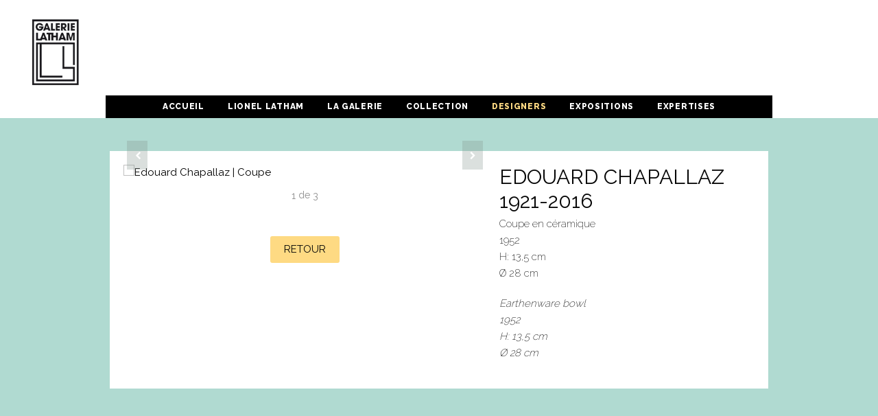

--- FILE ---
content_type: text/html; charset=utf-8
request_url: https://galerie-latham.ch/designers/118-chapallaz/51-edouard-chapallaz-coupe
body_size: 4480
content:

<!DOCTYPE html>
<head>

	<!--[if IE]><meta http-equiv='X-UA-Compatible' content='IE=edge,chrome=1'><![endif]-->
	<base href="https://galerie-latham.ch/designers/118-chapallaz/51-edouard-chapallaz-coupe" />
	<meta http-equiv="content-type" content="text/html; charset=utf-8" />
	<meta name="author" content="schro" />
	<meta name="viewport" content="width=device-width, initial-scale=1, maximum-scale=1" />
	<meta name="description" content="arts décoratifs du xxe siècle &amp; design contemporain" />
	<title>Galerie Latham - Edouard Chapallaz-Coupe</title>
	<link href="/templates/visia/images/apple-touch-icon.png" rel="apple-touch-icon" />
	<link href="/templates/visia/images/apple-touch-icon-72x72.png" rel="apple-touch-icon" sizes="72x72" />
	<link href="/templates/visia/images/apple-touch-icon-114x114.png" rel="apple-touch-icon" sizes="114x114" />
	<link href="/templates/visia/favicon.ico" rel="shortcut icon" type="image/vnd.microsoft.icon" />
	<link href="/media/com_advportfoliopro/css/style.css" rel="stylesheet" type="text/css" />
	<link href="/media/com_advportfoliopro/css/jquery.fancybox.css" rel="stylesheet" type="text/css" />
	<link href="/media/com_advportfoliopro/css/owl.transitions.css" rel="stylesheet" type="text/css" />
	<link href="https://fonts.googleapis.com/css?family=Raleway:400,300,200,800" rel="stylesheet" type="text/css" />
	<link href="/templates/visia/css/reset.css" rel="stylesheet" type="text/css" />
	<link href="/templates/visia/css/shortcodes.css" rel="stylesheet" type="text/css" />
	<link href="/templates/visia/css/grid.css" rel="stylesheet" type="text/css" />
	<link href="/templates/visia/css/style.css" rel="stylesheet" type="text/css" />
	<link href="/templates/visia/css/colors/gray.css" rel="stylesheet" type="text/css" />
	<link href="/templates/visia/css/animations.css" rel="stylesheet" type="text/css" />
	<link href="/modules/mod_universal_ajaxlivesearch/cache/159/41618ab88eefd74507d1219f64a8c49d.css" rel="stylesheet" type="text/css" />
	<style type="text/css">
.project-wrapper .btn-go-back {
	background-color: #feda83;
	transition: all 0.3s ease-in-out 0s;
	-webkit-transition: all 0.3s ease-in-out 0s;
	-moz-transition: all 0.3s ease-in-out 0s;
	-ms-transition: all 0.3s ease-in-out 0s;
}

.project-wrapper .btn-go-back:hover {
	background-color: #f5e7c4;
}.btn-wrapper {
	text-align: left;
}body{font-family: Raleway, Helvetica, Arial, sans-serif;}body.royal_loader {visibility: visible;}
        
		
		
		
        
	</style>
	<script src="/media/jui/js/jquery.min.js?19c4fb8d8d99ab73d8a151a6ce1ad054" type="text/javascript"></script>
	<script src="/media/jui/js/jquery-noconflict.js?19c4fb8d8d99ab73d8a151a6ce1ad054" type="text/javascript"></script>
	<script src="/media/jui/js/jquery-migrate.min.js?19c4fb8d8d99ab73d8a151a6ce1ad054" type="text/javascript"></script>
	<script src="/media/com_advportfoliopro/js/jquery.fancybox.js" type="text/javascript"></script>
	<script src="/media/com_advportfoliopro/js/owl.carousel.min.js" type="text/javascript"></script>
	<script src="/modules/mod_universal_ajaxlivesearch/engine/dojo.js" type="text/javascript"></script>
	<script src="https://ajax.googleapis.com/ajax/libs/dojo/1.6/dojo/dojo.xd.js" type="text/javascript"></script>
	<script src="/modules/mod_universal_ajaxlivesearch/cache/159/692b2b32c1ce312e1979be24b26f672d.js" type="text/javascript"></script>
	<script type="text/javascript">

jQuery(document).ready(function() {
	if (parseInt(jQuery('#project-wrapper [class*="col-sm-"]').css('padding-left')) == 0) {
		jQuery('#project-wrapper').removeClass('row');
	}
});

			(function($) {
				$('.exmodal').fancybox();
			})(jQuery);
		
(function($) {
	$(document).ready(function() {
		
		var status	= $('.customNavigation');
		
		$('#gallery-carousel').owlCarousel({
			autoPlay: 3000,
			stopOnHover: true,
			navigation: true,
			paginationSpeed: 1000,
			goToFirstSpeed: 2000,
			singleItem: true,
			autoHeight: true,
			pagination: false,
			transitionStyle: 'fade',
			afterAction: afterAction,
			navigationText : false
		});
		
		function updateResult(pos,value){
        	status.find(pos).find('.result').text(value + 1);
		}

		function afterAction(){
        	updateResult('.owlItems', this.owl.owlItems.length - 1);
        	updateResult('.currentItem', this.owl.currentItem);
		}
	});
})(jQuery);
var images = {};
	</script>
	<script type="text/javascript">
  dojo.addOnLoad(function(){
      document.search = new AJAXSearchsimple({
        id : '159',
        node : dojo.byId('offlajn-ajax-search159'),
        searchForm : dojo.byId('search-form159'),
        textBox : dojo.byId('search-area159'),
        suggestBox : dojo.byId('suggestion-area159'),
        searchButton : dojo.byId('ajax-search-button159'),
        closeButton : dojo.byId('search-area-close159'),
        searchCategories : dojo.byId('search-categories159'),
        productsPerPlugin : 5,
        dynamicResult : '0',
        searchRsWidth : 250,
        searchImageWidth : '60',
        minChars : 2,
        searchBoxCaption : 'Chercher...',
        noResultsTitle : 'Résultats(0)',
        noResults : 'Pas de résultat.',
        searchFormUrl : '/index.php',
        enableScroll : '1',
        showIntroText: '0',
        scount: '10',
        lang: '',
        stext: 'No results found. Did you mean?',
        moduleId : '159',
        resultAlign : '0',
        targetsearch: '3',
        linktarget: '0',
        keypressWait: '500',
        catChooser : 0,
        searchResult : 1,
        seemoreEnabled : 0,
        seemoreAfter : 30,
        keywordSuggestion : '0',
        seeMoreResults : 'plus de résultats...',
        resultsPerPage : '4',
        resultsPadding : '10',
        controllerPrev : 'PREV',
        controllerNext : 'NEXT',
        fullWidth : '1',
        resultImageWidth : '60',
        resultImageHeight : '60',
        showCat : '1',
        voicesearch : '0'
      })
    });</script>



	<!--[if lt IE 9]>
		<script src="https://html5shim.googlecode.com/svn/trunk/html5.js"></script>
	<![endif]-->
	<!--[if lt IE 9]>
		<link rel="stylesheet" type="text/css" href="/templates/visia/css/ie.css" />
	<![endif]-->
	<!-- Retina Images -->
	<script>if((window.devicePixelRatio===undefined?1:window.devicePixelRatio)>1)
		document.cookie='HTTP_IS_RETINA=1;path=/';</script>
	<!-- End Retina Images -->

	<!-- Google site verification script here -->
	
	<!-- Google Analytic script here -->
		<script type="text/javascript">
	(function(i,s,o,g,r,a,m){i['GoogleAnalyticsObject']=r;i[r]=i[r]||function(){
	(i[r].q=i[r].q||[]).push(arguments)},i[r].l=1*new Date();a=s.createElement(o),
	m=s.getElementsByTagName(o)[0];a.async=1;a.src=g;m.parentNode.insertBefore(a,m)
	})(window,document,'script','//www.google-analytics.com/analytics.js','ga');

	ga('create', 'UA-59971207-6', 'auto');
	ga('send', 'pageview');

	</script>
	

</head>

<body class="royal_loader">

	<!-- Begin Navigation -->
	<nav class="clearfix topbar">
		<a id="top" href="#"></a>
		<!-- Logo -->
		<div class="logo">
			<a href="/">
				<img src="/images/logo.png" alt="Galerie Latham logo" width="69" height="111" /></a>
		</div>

		<!-- Mobile Nav Button -->
		<button type="button" class="nav-button" data-toggle="collapse" data-target=".nav-content">
	      <span class="icon-bar"></span>
	      <span class="icon-bar"></span>
	      <span class="icon-bar"></span>
	    </button>

	    <!-- Navigation Links -->
	    <div class="navigation container">
			<!-- Navigation bar for main menu module  -->
			
<ul class="nav-content" id="navigation">
<li class="item-507"><a href="/" >Accueil</a></li><li class="item-509"><a href="http://www.galerie-latham.com/#section5" >Lionel Latham</a></li><li class="item-508"><a href="http://www.galerie-latham.com/#section2" >La Galerie</a></li><li class="item-478"><a href="/collection" >Collection</a></li><li class="item-530 current active"><a href="/designers" >Designers</a></li><li class="item-484"><a href="/expositions" >Expositions</a></li><li class="item-510"><a href="http://www.galerie-latham.com/#section3" >Expertises</a></li></ul>

<div id="offlajn-ajax-search159">
  <div class="offlajn-ajax-search-container">
    <form id="search-form159" action="/component/search/" method="get" onSubmit="return false;">
    <div class="offlajn-ajax-search-inner">
                <input type="text" name="searchword" id="search-area159" value="" autocomplete="off" />
        <input type="text" name="searchwordsugg" id="suggestion-area159" value="" autocomplete="off" />
        <input type="hidden" name="option" value="com_search" />
              <div id="search-area-close159"></div>
      <div id="ajax-search-button159"><div class="magnifier"></div></div>
      <div class="ajax-clear"></div>
    </div>
  </form>
  <div class="ajax-clear"></div>
  </div>
    </div>
<div class="ajax-clear"></div>
<svg style="position:absolute" height="0" width="0"><filter id="searchblur"><feGaussianBlur in="SourceGraphic" stdDeviation="3"/></filter></svg>

			<!-- end menu module -->
		</div>

	</nav>
	<!-- End Navigation -->


	

	


	



	


	


	

	<div class="slider-cover">	<!-- begin Main blog/content section -->
	<section id="blog" class="content padded container">

		

		
			<!-- Component section -->
			<div class="grid-6">
				<!-- component start here -->
				<div id="system-message-container">
	</div>

				
<div class="item-page_24">
	
			<div id="project-wrapper" class="project-wrapper clearfix">
		
			
				
				<div class="col7">
								
<div id="gallery-carousel" class="gallery-carousel owl-carousel">
			<div class="project-img">
							<a rel="gallery" class="exmodal" title="Edouard Chapallaz | Coupe" href="/cache/advportfoliopro/chapallaz_coupe_2_1423584422_jpg_2f1ae603a0e31263925af6920934113a.jpg">
					<img src="/cache/advportfoliopro/chapallaz_coupe_2_1423584422_jpg_2f1ae603a0e31263925af6920934113a.jpg" alt="Edouard Chapallaz | Coupe"  />				</a>
					</div>
			<div class="project-img">
							<a rel="gallery" class="exmodal" title="Edouard Chapallaz | Coupe" href="/cache/advportfoliopro/chapallaz_coupe_3_1423584423_jpg_315ca55a7ca987406c33eb0f06f4c928.jpg">
					<img src="/cache/advportfoliopro/chapallaz_coupe_3_1423584423_jpg_315ca55a7ca987406c33eb0f06f4c928.jpg" alt="Edouard Chapallaz | Coupe"  />				</a>
					</div>
			<div class="project-img">
							<a rel="gallery" class="exmodal" title="Edouard Chapallaz | Coupe" href="/cache/advportfoliopro/chapallaz_coupe_1_1423584422_jpg_7bf04f7e4b228ef1689dd926c22c7923.jpg">
					<img src="/cache/advportfoliopro/chapallaz_coupe_1_1423584422_jpg_7bf04f7e4b228ef1689dd926c22c7923.jpg" alt="Edouard Chapallaz | Coupe"  />				</a>
					</div>
	</div>

<div class="customNavigation">
	<span class="currentItem">
		<span class="result"></span>
	</span>

	<span class="text-center"> de </span>

	<span class="owlItems">
		<span class="result"></span>
	</span>
</div>
												<div class="btn-wrapper">
															<button class="btn-go-back" onclick="window.history.back();">
									Retour								</button>
													</div>
									</div>

									<div class="col5">
						
<h1><strong>Edouard Chapallaz 1921-2016</strong></h1>
<p>Coupe en céramique<br />1952<br />H: 13,5 cm<br />Ø 28 cm</p>
<p><em>Earthenware bowl</em><br /><em>1952</em><br /><em>H: 13,5 cm</em><br /><em>Ø 28 cm</em></p>
					</div>
				
			
		
	</div>
</div>

			</div>
			<!-- end component section -->
			
			<!-- Call modules published in sidebar-r position here -->
						<!-- end sidebar-r position -->

	</section>
	<!-- end main section -->
	</div>
	


	


	



	



		<!-- begin Footer section -->
	<footer id="footer" class="clearfix">

				<div class="content dark container">
			<!-- About -->
						<div class="grid-2">
				

<div class="custom contact "  >
	<p style="color: #ffffff !important; font-size: 16px;"><img src="/images/icons/telephone.png" alt="telephone" width="40" height="40" /><br /><strong>+41 79 213 51 61</strong></p></div>

			</div>
			
						<div class="grid-2">
				

<div class="custom contact"  >
	<p><a href="mailto:info@galerie-latham.com"> <img src="/images/icons/mail.png" alt="email" width="40" height="40" /><br /><strong>info[@]galerie-latham.com</strong></a></p></div>

			</div>
			
						<div class="grid-2">
				

<div class="custom contact"  >
	<p><a href="https://www.instagram.com/lionel.latham/"> <img src="/images/np_instagram_7867867_FFFFFF.png" alt="Instagram" width="40" height="40" /><br /><strong>Suivez-moi sur Instagram</strong></a></p></div>

			</div>
			
		</div>
		
				

<div class="custom "  >
	<p><a title="Site officiel Homo Faber Guide" href="https://www.homofaberguide.com/" target="_blank" rel="noopener noreferrer"><img style="display: block; margin-left: auto; margin-right: auto;" title="Homo Faber Guide recommande la Galerie Latham" src="/images/HFG-Sticker.png" alt="Homo Faber Guide recommande la Galerie Latham" width="98" height="98" /></a></p></div>

		
				<div class="container">

			<!-- Social Icon links here -->
						<div class="grid-full">
				

<div class="custom "  >
	<div class="copyright">
<h6>©2020 Galerie Latham. Tout droits réservés. Conception <a href="http://128k.ch/">128K</a></h6>
</div></div>

			</div>
						<!-- end social icons -->

		</div>
		
	</footer>
	<!-- end Footer section -->
	

<!-- Call javascripts here -->

			<script charset="utf-8" type="text/javascript" src="/templates/visia/js/retina.js"></script>
			<script charset="utf-8" type="text/javascript" src="/templates/visia/js/smoothscroll.js"></script>
			<script charset="utf-8" type="text/javascript" src="/templates/visia/js/waypoints.js"></script>
			<script charset="utf-8" type="text/javascript" src="/templates/visia/js/parallax.js"></script>
			<script charset="utf-8" type="text/javascript" src="/templates/visia/js/navigation.js"></script>
			<script charset="utf-8" type="text/javascript" src="/templates/visia/js/jquery.easing.js"></script>
			<script charset="utf-8" type="text/javascript" src="/templates/visia/js/jquery.fittext.js"></script>
			<script charset="utf-8" type="text/javascript" src="/templates/visia/js/jquery.localscroll.js"></script>
			<script charset="utf-8" type="text/javascript" src="/templates/visia/js/jquery.scrollto.js"></script>
			<script charset="utf-8" type="text/javascript" src="/templates/visia/js/jquery.appear.js"></script>
			<script charset="utf-8" type="text/javascript" src="/templates/visia/js/jquery.waitforimages.js"></script>
			<script charset="utf-8" type="text/javascript" src="/templates/visia/js/jquery.fitvids.js"></script>
			<script charset="utf-8" type="text/javascript" src="/templates/visia/js/main.js"></script>
			<script charset="utf-8" type="text/javascript" src="/templates/visia/js/shortcodes.js"></script>

		
<!-- call debug module -->



</body>
</html>

--- FILE ---
content_type: text/css
request_url: https://galerie-latham.ch/media/com_advportfoliopro/css/style.css
body_size: 3737
content:
/**
 * @copyright	Copyright (c) 2013 Skyline Technology Ltd (http://extstore.com). All rights reserved.
 * @license		http://www.gnu.org/licenses/gpl-2.0.html GNU/GPL
 */

@font-face {
	font-family: 'advportfoliopro';
	src: url('../fonts/advportfoliopro.eot?42510811');
	src: url('../fonts/advportfoliopro.eot?42510811#iefix') format('embedded-opentype'),
	url('../fonts/advportfoliopro.woff2?42510811') format('woff2'),
	url('../fonts/advportfoliopro.woff?42510811') format('woff'),
	url('../fonts/advportfoliopro.ttf?42510811') format('truetype'),
	url('../fonts/advportfoliopro.svg?42510811#advportfoliopro') format('svg');
	font-weight: normal;
	font-style: normal;
}

* {
	-webkit-box-sizing: border-box;
	-moz-box-sizing: border-box;
	box-sizing: border-box;
}
*:before,
*:after {
	-webkit-box-sizing: border-box;
	-moz-box-sizing: border-box;
	box-sizing: border-box;
}

.row::before,
.row::after {
	content: " ";
	display: table;
}

.row::after {
	clear: both;
}

.clearfix::before,
.clearfix::after {
	content: "";
	display: table;
	line-height: 0;
}

.clearfix::after {
	clear: both;
}

.projects-filter {
	border-bottom: 1px solid #E7E7E7;
	display: block;
	line-height: 24px;
	margin-bottom: 20px;
	margin-top: 20px;
	padding-bottom: 15px;
	width: 100%;
}

.projects-filter ul {
	list-style: none outside none;
	margin: 0;
	padding: 0;
}

.projects-filter ul li {
	background: url("../images/filter_divider.png") no-repeat scroll 97% 50% transparent;
	display: inline;
	padding: 0 10px 0 0;
}

.projects-filter ul li:last-child {
	background: none;
}

.projects-filter a {
	border-radius: 2px 2px 2px 2px;
	color: #777777;
	font-size: 12px;
	padding: 4px 8px;

	-webkit-transition: all 0.1s ease-in-out 0s;
	-moz-transition: all 0.1s ease-in-out 0s;
	-ms-transition: all 0.1s ease-in-out 0s;
	-o-transition: all 0.1s ease-in-out 0s;
	transition: all 0.1s ease-in-out 0s;
}

.projects-filter a:focus {
	outline: none;
}

.projects-filter a:hover {
	/*background: none repeat scroll 0 0 #AAAAAA;*/
	color: #FFFFFF;
	text-decoration: none;
}

.projects-filter a.selected,
.projects-filter a.selected:hover {
	/*background: none repeat scroll 0 0 #2DA0CE;*/
	color: #FFFFFF ;
}

.projects-wrapper {
	width: 100%;
}

/** COLUMNS **/
.projects-wrapper {
	*zoom: 1;
}

.projects-wrapper:before,
.projects-wrapper:after {
	display: table;
	content: "";
	line-height: 0;
}

.projects-wrapper:after {
	clear: both;
}

.project-wrapper [class*="col"] {
    box-sizing: border-box;
    display: block;
    float: left;
    margin-left: 2.12766%;
    min-height: 28px;
}

.project-wrapper [class*="col"]:first-child {
    margin-left: 0;
}

.project-wrapper .col12 {
	width: 99.9999%;
}

.project-wrapper .col11 {
    width: 91.4894%;
}

.project-wrapper .col10 {
    width: 82.9787%;
}

.project-wrapper .col9 {
	width: 74.4680%;
}

.project-wrapper .col8 {
	width: 65.9574%;
}

.project-wrapper .col7 {
	width: 57.4468%;
}

.project-wrapper .col6 {
	width: 48.9361%;
}

.project-wrapper .col5 {
	width: 40.4255%;
}

.project-wrapper .col4 {
    width: 31.9149%;
}

.project-wrapper .col3 {
	width: 23.4042%;
}

.project-wrapper .col2 {
    width: 14.8936%;
}

.project-wrapper .col1 {
    width: 6.3829%;
}

.projects-wrapper .isotope-item {
	float: left;
	display: inline;
	/*margin: 5px;*/
}

.projects-wrapper .column-1,
.project-wrapper .column-1 {
	width: 100%;
}

.projects-wrapper .column-2,
.project-wrapper .column-2 {
	width: 50%;
}

.projects-wrapper .column-3,
.project-wrapper .column-3 {
	width: 33.333%;
}

.projects-wrapper .column-4,
.project-wrapper .column-4 {
	width: 25%;
}

.projects-wrapper .column-5 {
	width: 20%;
}

.projects-wrapper .column-6 {
	width: 16.66%;
}

.projects-wrapper .featured.column-2 {
	width: 100%;
}

.projects-wrapper .featured.column-3 {
	width: 66%;
}

.projects-wrapper .featured.column-4 {
	width: 49%;
}

.projects-wrapper .featured.column-5 {
	width: 38.8%;
}

.projects-wrapper .featured.column-6 {
	width: 32%;
}

.projects-wrapper .project-img,
.project-wrapper .project-img {
	position: relative;
	overflow: hidden;
}

.projects-wrapper .project-img .project-img-extra:before {
	content: "";
	display: inline-block;
	height: 100%;
	vertical-align: middle;
}

.projects-wrapper .project-img .project-img-extra,
.portfolio-module .projects-wrapper .project-img .project-img-extra {
	background-image: linear-gradient(top, #D1E990 0%, #AAD75B 100%);
	background-image: -o-linear-gradient(top, #D1E990 0%, #AAD75B 100%);
	background-image: -moz-linear-gradient(top, #D1E990 0%, #AAD75B 100%);
	background-image: -webkit-linear-gradient(top, #D1E990 0%, #AAD75B 100%);
	background-image: -ms-linear-gradient(top, #D1E990 0%, #AAD75B 100%);
	background-image: -webkit-gradient(linear, left top, left bottom, color-stop(0, #D1E990), color-stop(1, #AAD75B));
	left: 0;
	opacity: 0;
	position: absolute;
	text-align: center;
	top: 0;
	-webkit-transform: translateX(-100%);
	-moz-transform: translateX(-100%);
	-ms-transform: translateX(-100%);
	-o-transform: translateX(-100%);
	transform: translateX(-100%);
	width: 100%;
	height: 100%;
}

.projects-wrapper .project-img .project-img-extra-content {
	display: inline-block;
	height: auto;
	vertical-align: middle;
	width: 90%;
}

.projects-wrapper .project-img:hover .project-img-extra {
	opacity: 1;
	-webkit-transform: translateX(0%);
	-moz-transform: translateX(0%);
	-ms-transform: translateX(0%);
	-o-transform: translateX(0%);
	transform: translateX(0%);
}

.projects-wrapper .project-img .project-img-extra [class^="icon-"]::before,
.projects-wrapper .project-img .project-img-extra [class*=" icon-"]::before {
	font-family: 'advportfoliopro';
}

[class^="icon-advportfoliopro-"],
[class*=" icon-advportfoliopro-"] {
	display: inline-block !important;
	height: auto !important;
	line-height: 14px;
	font-size: 14px;
	margin-right: 0 !important;
	width: auto !important;
}

.projects-wrapper .project-img .project-img-extra .project-icon {
	color: #fff;
	display: inline-block;
	padding: 10px;
	line-height: 14px;
	font-size: 14px;
	border-radius: 50%;
	-moz-border-radius: 50%;
	-webkit-border-radius: 50%;
	-ms-border-radius: 50%;
	-o-border-radius: 50%;
}

.project-img-extra-content a:focus {
	outline: none;
}

.projects-wrapper .project-img .project-img-extra .project-icon span {
	margin-right: 0;
}

.projects-wrapper .project-img .project-img-extra a.link-detail {
	display: block;
	position: absolute;
	top: 0;
	width: 100%;
	height: 100%;
}

.projects-wrapper .project-img .project-img-extra .project-img-extra-content a {
	position: relative;
}

.projects-wrapper .project-img .project-img-extra h4,
.projects-wrapper .project-img .project-img-extra h5 {
	font-weight: normal;
}

.projects-wrapper .project-img .project-img-extra h4 {
	margin-top: 12px;
	margin-bottom: 5px;
}

.projects-wrapper .project-img .project-img-extra h5 {
	margin-top: 0;
}

.projects-wrapper .isotope-item {
	z-index: 2;
}

.projects-wrapper .isotope-hidden.isotope-item {
	pointer-events: none;
	z-index: 1;
}

/**** Isotope CSS3 transitions ****/

.projects-wrapper.isotope,
.projects-wrapper.isotope .isotope-item {
	-webkit-transition-duration: 0.8s;
	-moz-transition-duration: 0.8s;
	-ms-transition-duration: 0.8s;
	-o-transition-duration: 0.8s;
	transition-duration: 0.8s;
}

.projects-wrapper.isotope {
	-webkit-transition-property: height, width;
	-moz-transition-property: height, width;
	-ms-transition-property: height, width;
	-o-transition-property: height, width;
	transition-property: height, width;
}

.projects-wrapper.isotope .isotope-item {
	-webkit-transition-property: -webkit-transform, opacity;
	-moz-transition-property: -moz-transform, opacity;
	-ms-transition-property: -ms-transform, opacity;
	-o-transition-property: -o-transform, opacity;
	transition-property: transform, opacity;
}

/**** disabling Isotope CSS3 transitions ****/

.projects-wrapper.isotope.no-transition,
.projects-wrapper.isotope.no-transition .isotope-item,
.projects-wrapper.isotope .isotope-item.no-transition {
	-webkit-transition-duration: 0s;
	-moz-transition-duration: 0s;
	-ms-transition-duration: 0s;
	-o-transition-duration: 0s;
	transition-duration: 0s;
}

/*owl-carousel*/
.owl-carousel .owl-wrapper:after {
	content: ".";
	display: block;
	clear: both;
	visibility: hidden;
	line-height: 0;
	height: 0;
}

.owl-carousel{
	display: none;
	position: relative;
	width: 100%;
	-ms-touch-action: pan-y;
}

.owl-carousel .owl-wrapper{
	display: none;
	position: relative;
	-webkit-transform: translate3d(0px, 0px, 0px);
}

.owl-carousel .owl-wrapper-outer{
	overflow: hidden;
	position: relative;
	width: 100%;
}

.owl-carousel .owl-wrapper-outer.autoHeight{
	-webkit-transition: height 500ms ease-in-out;
	-moz-transition: height 500ms ease-in-out;
	-ms-transition: height 500ms ease-in-out;
	-o-transition: height 500ms ease-in-out;
	transition: height 500ms ease-in-out;
}

.owl-carousel .owl-item{
	float: left;
}

.owl-controls .owl-page,
.owl-controls .owl-buttons div{
	cursor: pointer;
}

.owl-controls {
	-webkit-user-select: none;
	-khtml-user-select: none;
	-moz-user-select: none;
	-ms-user-select: none;
	user-select: none;
	-webkit-tap-highlight-color: rgba(0, 0, 0, 0);
}

.grabbing {
	cursor:url(grabbing.png) 8 8, move;
}

.owl-carousel  .owl-wrapper,
.owl-carousel  .owl-item{
	-webkit-backface-visibility: hidden;
	-moz-backface-visibility:    hidden;
	-ms-backface-visibility:     hidden;
	-webkit-transform: translate3d(0,0,0);
	-moz-transform: translate3d(0,0,0);
	-ms-transform: translate3d(0,0,0);
}

.owl-theme .owl-controls{
	margin-top: 10px;
	text-align: center;
}

.gallery-carousel .owl-controls .owl-pagination {
	bottom: 5px;
	left: 0;
	margin: 0 auto;
	position: absolute;
	right: 0;
}

.owl-theme .owl-controls .owl-buttons div{
	color: #FFF;
	display: inline-block;
	zoom: 1;
	*display: inline;/*IE7 life-saver */
	margin: 5px;
	padding: 3px 7px;
	font-size: 12px;
	-webkit-border-radius: 30px;
	-moz-border-radius: 30px;
	border-radius: 30px;
	background: #869791;
	filter: Alpha(Opacity=50);/*IE7 fix*/
	opacity: 0.5;
}

.gallery-carousel .owl-controls .owl-buttons div {
	background: #000 none repeat scroll 0 0;
	bottom: 45%;
	color: #fff;
	font-size: 16px;
	height: 42px;
	line-height: 38px;
	margin: 0;
	position: absolute;
	text-align: center;
	top: inherit;
	width: 30px;
	border-radius: 0;
}

.slides .owl-controls .owl-buttons div{
	background: #000 none repeat scroll 0 0;
	bottom: 50%;
	color: #fff;
	font-size: 16px;
	height: 42px;
	line-height: 42px;
	margin: 0;
	position: absolute;
	text-align: center;
	top: inherit;
	width: 25px;
	border-radius: 0;
}

.gallery-carousel .owl-controls .owl-buttons div.owl-prev,
.slides .owl-controls .owl-buttons div.owl-prev{
	left: 0;
}

.gallery-carousel .owl-controls .owl-buttons div.owl-prev:before ,
.slides .owl-controls .owl-buttons div.owl-prev:before {
	content: '\e809';
}

.slides .owl-controls .owl-buttons div.owl-prev{
	left: 5px !important;
}

.gallery-carousel .owl-controls .owl-buttons div.owl-next,
.slides .owl-controls .owl-buttons div.owl-next{
	right: 0;
}

.gallery-carousel .owl-controls .owl-buttons div.owl-next:before ,
.slides .owl-controls .owl-buttons div.owl-next:before {
	content: '\e808';
}

.gallery-carousel .owl-controls .owl-buttons div:before,
.slides .owl-controls .owl-buttons div:before {
	font-family: "advportfoliopro";
	font-style: normal;
	font-weight: normal;
	speak: none;
	display: inline-block;
	text-decoration: inherit;
	width: 1em;

	text-align: center;
	font-variant: normal;
	text-transform: none;
	line-height: 1em;

	-webkit-font-smoothing: antialiased;
	-moz-osx-font-smoothing: grayscale;
}

.slides .owl-controls .owl-buttons div.owl-next{
	right: 5px !important;
}

.owl-theme .owl-controls.clickable .owl-buttons div:hover{
	filter: Alpha(Opacity=100);/*IE7 fix*/
	opacity: 1;
	text-decoration: none;
}

.owl-theme .owl-controls .owl-page{
	display: inline-block;
	zoom: 1;
	*display: inline;/*IE7 life-saver */
}

.owl-theme .owl-controls .owl-page span{
	display: block;
	width: 12px;
	height: 12px;
	margin: 5px 7px;
	filter: Alpha(Opacity=50);/*IE7 fix*/
	opacity: 0.5;
	-webkit-border-radius: 20px;
	-moz-border-radius: 20px;
	border-radius: 20px;
	background: #333;
}

.owl-theme .owl-controls .owl-page.active span,
.owl-theme .owl-controls.clickable .owl-page:hover span{
	filter: Alpha(Opacity=100);/*IE7 fix*/
	opacity: 1;
}

.owl-theme .owl-controls .owl-page span.owl-numbers{
	height: auto;
	width: auto;
	color: #FFF;
	padding: 2px 10px;
	font-size: 12px;
	-webkit-border-radius: 30px;
	-moz-border-radius: 30px;
	border-radius: 30px;
}

.owl-item.loading{
	min-height: 150px;
	background: url(AjaxLoader.gif) no-repeat center center
}

.owl-item img{
	display: block;
	width: 100%;
	height: auto;
}

.customNavigation {
	display: block;
	margin: 0 auto 10px;
	position: relative;
	text-align: center;
	width: 100px;
}

.customNavigation span {
	color: #909090;
	display: inline-block;
	font-family: Georgia,serif;
	font-size: 18px;
	font-weight: normal;
	line-height: 1;
	vertical-align: middle;
}

.customNavigation::before {
	right: 100%;
}

.customNavigation::after {
	left: 100%;
}

.project-wrapper .gallery-grid {
	margin: 0 -5px;
}

.project-wrapper .gallery-grid .grid-item {
	padding: 0 5px;
	margin:0 0 10px 0 !important;
	float: left;
}

.project-wrapper .gallery-grid .grid-item img {
	max-width: 100%;
}

.btn-go-back {
	border: medium none;
	color: #ffffff;
	font-size: 16px;
	margin: 15px 0;
	padding: 15px 30px;
	text-align: center;
	text-decoration: none;
	transition-duration: 0.4s;
	border-radius: 4px;
}

.portfolio-module .projects-wrapper .item{
	text-align: center;
	padding: 0 5px;
}

.portfolio-module .row {
	margin: 0 -5px;
}

.project-wrapper .check_list ul {
	margin: 0;
	padding: 0;
	list-style: none;
}

.project-wrapper .check_list li {
	background: url("../images/list_check.png") no-repeat scroll 0 50% transparent;
	padding: 0 0 0 18px;
}

.project-wrapper .project-link {
	margin: 18px 0;
	padding: 10px 0 0;
	border-top: 1px solid #E5E5E5;
}

.page-header h2 {
	display: inline-block;
	margin: 5px 0;
}

.project-nav {
	float: right;
	margin-top: 5px;
}

.project-nav .prev-project,
.project-nav .next-project {
	border-radius: 3px 3px 3px 3px;
	display: block;
	height: 21px;
	text-indent: -9999px;
	width: 21px;

	-webkit-transition: all 0.2s ease-in-out 0s;
	-moz-transition: all 0.2s ease-in-out 0s;
	-ms-transition: all 0.2s ease-in-out 0s;
	-o-transition: all 0.2s ease-in-out 0s;
	transition: all 0.2s ease-in-out 0s;
}

.project-nav .prev-project:hover,
.project-nav .next-project:hover {
	background-color: #2DA0CE;
}

.project-nav .next-project {
	background: url("../images/pnav_next.png") no-repeat scroll 50% 50% #606060;
	float: left;
}

.project-nav .prev-project {
	background: url("../images/pnav_prev.png") no-repeat scroll 50% 50% #606060;
	float: left;
	margin-right: 3px;
}

.project-nav .prev-project.disable,
.project-nav .next-project.disable,
.project-nav .prev-project.disable:hover,
.project-nav .next-project.disable:hover {
	background-color: #CCC;
}

.portfolio-module {
	position: relative;
}

.portfolio-module ul, li {
	list-style: none;
	padding: 0;
	margin: 0;
}

/* Control Nav */
.portfolio-module[data-show-direction-navigation="1"] {
	padding-bottom: 25px;
}

.portfolio-module .flex-control-nav {
	width: 100%;
	position: absolute;
	bottom: 0;
	text-align: center;
	padding: 0;
	margin: 0;
}

.portfolio-module .flex-control-nav li {
	margin: 0 3px;
	display: inline-block;
	zoom: 1;
	*display: inline;
}

.portfolio-module .flex-control-paging li a {
	width: 13px;
	height: 13px;
	display: block;
	background: #666;
	background: rgba(0, 0, 0, 0.5);
	cursor: pointer;
	text-indent: -9999px;
	-webkit-border-radius: 20px;
	-moz-border-radius: 20px;
	-o-border-radius: 20px;
	border-radius: 20px;
	-webkit-box-shadow: inset 0 0 3px rgba(0, 0, 0, 0.3);
	-moz-box-shadow: inset 0 0 3px rgba(0, 0, 0, 0.3);
	-o-box-shadow: inset 0 0 3px rgba(0, 0, 0, 0.3);
	box-shadow: inset 0 0 3px rgba(0, 0, 0, 0.3);
}

.portfolio-module .flex-control-paging li a:hover {
	background: #333;
	background: rgba(0, 0, 0, 0.7);
}

.portfolio-module .flex-control-paging li a.flex-active {
	background: #000;
	background: rgba(0, 0, 0, 0.9);
	cursor: default;
}

.portfolio-module .flex-control-thumbs {
	margin: 5px 0 0;
	position: static;
	overflow: hidden;
}

.portfolio-module .flex-control-thumbs li {
	width: 25%;
	float: left;
	margin: 0;
}

.portfolio-module .flex-control-thumbs img {
	width: 100%;
	display: block;
	opacity: .7;
	cursor: pointer;
}

.portfolio-module .flex-control-thumbs img:hover {
	opacity: 1;
}

.portfolio-module .flex-control-thumbs .flex-active {
	opacity: 1;
	cursor: default;
}

/* Direction Nav */
.portfolio-module .flex-direction-nav {
	*height: 0;
}

.portfolio-module .flex-direction-nav a {
	cursor: pointer;
	display: block;
	opacity: 0;
	position: absolute;
	text-indent: -9999px;
	top: 50%;
	z-index: 10;
	height: 33px;
	margin: -45px 0 0;
	width: 25px;

	-webkit-transition: all 0.2s ease-in-out 0s;
	-moz-transition: all 0.2s ease-in-out 0s;
	-ms-transition: all 0.2s ease-in-out 0s;
	-o-transition: all 0.2s ease-in-out 0s;
	transition: all 0.2s ease-in-out 0s;
}

.portfolio-module .flex-direction-nav .flex-prev {
	left: 0px;
}

.portfolio-module .flex-direction-nav .flex-next {
	right: 0px;
}

.portfolio-module:hover .flex-prev {
	opacity: 1;
	left: 0px;
}

.portfolio-module:hover .flex-next {
	opacity: 1;
	right: 0px;
}

.portfolio-module:hover .flex-next:hover,
.portfolio-module:hover .flex-prev:hover {
	opacity: 1;
}

.portfolio-module .flex-direction-nav .flex-disabled {
	opacity: 0 !important;
	filter: alpha(opacity=0);
	cursor: default;
}

.portfolio-module .flex-direction-nav .flex-next {
	background-image: url("../images/pnav_next.png");
	background-repeat: no-repeat;
}

.portfolio-module .flex-direction-nav .flex-prev {
	background-image: url("../images/pnav_prev.png");
	background-repeat: no-repeat;
}

.portfolio-module .flex-direction-nav a:focus {
	outline: none;
}

.portfolio-module:hover .flex-direction-nav .flex-prev {
	background-color: #333;
	background-position: center center;
	background-repeat: no-repeat;
	border-radius: 0 5px 5px 0;
	box-shadow: 1px 1px 2px rgba(0, 0, 0, 0.6);

}

.portfolio-module:hover .flex-direction-nav .flex-next {
	background-color: #333;
	background-position: center center;
	background-repeat: no-repeat;
	border-radius: 5px 0 0 5px;
	box-shadow: -1px 1px 2px rgba(0, 0, 0, 0.6);
}

@media (max-width: 639px) {
	.project-wrapper .col1,
	.project-wrapper .col2,
	.project-wrapper .col3,
	.project-wrapper .col4,
	.project-wrapper .col5,
	.project-wrapper .col6,
	.project-wrapper .col7,
	.project-wrapper .col8,
	.project-wrapper .col9,
	.project-wrapper .col10,
	.project-wrapper .col11,
	.project-wrapper .col12 {
		width: 100%;
		margin: 0 0 5px;
	}

	.project-wrapper .column-1,
	.project-wrapper .column-2,
	.project-wrapper .column-3,
	.project-wrapper .column-4 {
		width: 100%;
	}
}

@media (max-width: 359px) {
	.projects-wrapper .column-2,
	.projects-wrapper .column-3,
	.projects-wrapper .column-4,
	.projects-wrapper .column-5,
	.projects-wrapper .column-6,
	.projects-wrapper .column-7,
	.projects-wrapper .column-8,
	.projects-wrapper .column-9,
	.projects-wrapper .column-10 {
		width: 100% !important;
	}
}


--- FILE ---
content_type: text/css
request_url: https://galerie-latham.ch/templates/visia/css/grid.css
body_size: 408
content:
/*------------------------------------------------------------
/*------------------------------------------------------------
  Aether Themes 6 Columns Grid

--------------------------------------------------------------*/

/* Resets
-------------------------------------------------------------- */
@-o-viewport {
  width: device-width;
}
@-ms-viewport {
  width: device-width;
}
@viewport {
  width: device-width;
}

html {
  overflow-y: auto;
}

img,
audio,
video,
canvas {
  max-width: 100%;
}

* { -webkit-box-sizing: border-box;
  -moz-box-sizing: border-box;
  box-sizing: border-box; }

/* Grid
-------------------------------------------------------------- */

.container {
  max-width: 990px;
  width:92%;
  margin:0px auto;
  position: relative;
  zoom:1;
}

.container:before, .container:after { content:""; display: table; }
.container:after { clear:both; }


@media screen and (min-width: 480px) {
  .container {
    width: 98%;
  }

  .grid-1,
  .grid-2,
  .grid-3,
  .grid-4,
  .grid-5,
  .grid-6,
  .grid-half,
  .grid-full {
    float: left;
    width: 96.969696969697%;
    margin: 0 1.515151515152%;
  }

  .grid-half {
    width: 46.969696969697%;
    margin: 0 1.515151515152%;
  }

}

@media screen and (min-width: 320px) {
  .container {
    width: 98%;
  }

  .grid-1,
  .grid-2,
  .grid-3,
  .grid-4,
  .grid-5,
  .grid-6,
  .grid-half,
  .grid-full {
    float: left;
    width: 96.969696969697%;
    margin: 0 1.515151515152%;
  }

  .grid-half {
    width: 46.969696969697%;
    margin: 0 1.515151515152%;
  }

}

@media screen and (min-width: 640px) {

  .grid-1     { width: 13.636363636364%; }
  .grid-2     { width: 30.30303030303%; }
  .grid-3,
  .grid-half  { width: 46.969696969697%; }
  .grid-4     { width: 63.636363636364%; }
  .grid-5     { width: 80.30303030303%; }
  .grid-6,
  .grid-full  { width: 96.969696969697%; }

}




/* Clearfix
-------------------------------------------------------------- */
.clearfix:before, .clearfix:after { content:""; display: table; }
.clearfix:after { clear:both; }
.clearfix { zoom:1; }

--- FILE ---
content_type: text/css
request_url: https://galerie-latham.ch/templates/visia/css/style.css
body_size: 9394
content:
@media only screen 
and (min-width : 319px) 
and (max-width : 481px) {
#section1 .galhome {font-size: 24px; margin-bottom: 0px;}
#section1 .newhome {font-size: 16px;}
#section1 .button {padding: 20px;}
#section1 .call-to-action { padding-top: 80px; }
#section1 .call-to-action li {  display: inline-block; margin-right: 0px;width: 100%; }
#section1 .call-to-action li:last-of-type { margin-right: 0px;}
}

@media only screen 
and (min-width: 960px) 
and (max-width: 1138px) {
nav	.desktop.navigation .nav-content li {
	    margin-right: 12px;
	}
nav	.desktop.navigation {
    padding: 0 10px;
    width: 80%;
}

}

/*
Name: Visia
Version: 1.1
Author: Aether Themes
Author URI: http://www.aetherthemes.com
*/


/* =Table of Contents
--------------------------------------------------------------
	=Common Styles
	=Typography
	=Buttons
	=Content Styles
	=Navigation
	=Hero
	=Services
	=Portfolio
	=Project
	=Team
	=Testimonials
	=Footer
	=Blog
	=Slider
	=Media
*/


/* =Common Styles
-------------------------------------------------------------- */


body {
	background: #fff;
	color: #424242;
	font-size: 15px;
	font-family: 'Raleway', sans-serif;
	font-weight: 200;
}

section { overflow: hidden; }
::selection { background: #060606; color: #fff; }
::-moz-selection { background: #060606; color: #fff; }
#loading { display: none; }


/* =Typography
-------------------------------------------------------------- */

p { color: #000000;
	line-height: 1.6em;
	margin: 0 0 20px;
}

em { font-style: italic; }
strong { font-weight: 400; }
small { font-size: 0.8em; }

h1,h2,h3,h4,h5,h6 {
	color: #060606;
	font-style: normal;
	font-weight: 300;
	line-height: 1.17em;
	margin: 0 0 12px;
}

h1 {
	font-size: 3.8em;
	text-transform: uppercase;
	letter-spacing: 0.10em;
	letter-spacing: 0;
}

h2 {
	font-size: 2em;
	text-transform: uppercase;
	letter-spacing: 0.10em;
	font-family: 'Raleway', sans-serif;
	font-weight: 400;
}

h3 {
	font-size: 1em;
	font-weight: 600;
	letter-spacing: 0.10em;
	text-transform: uppercase;
}

h4 {
	font-size: 1em;
	text-transform: uppercase;
	font-weight: 400;
}

h5 {
	font-size: 1em;
	font-weight: 400;
}

h6 {
	font-size: 0.8em;
	text-transform: uppercase;
	font-weight: 400;
}

/* Typography for dark backgrounds */

.dark h1, .dark h2, .dark h3, .dark h4, .dark h5, .dark h6, .dark p, .dark li,
.colored h1, .colored h2, .colored h3, .colored h4, .colored h5, .colored h6, .colored p, .colored li,
.dark .bxslider h6, .colored .bxslider h6 { color: #fff; }
.dark a { color: #fff!important; }

/* white background */
.text-dark h1, .text-dark h2, .text-dark h3, .text-dark h4, .text-dark h5, .text-dark p { color: #060606; }
.text-dark a { color: #060606 !important; }
.dark .text-dark .button { border: 1px solid #060606 !important; }

/* Links */
a, a:visited { font-weight: 400; text-decoration: none; }

cite {
	font-size: 0.8em;
	text-transform: uppercase;
	font-weight: 400;
}
/* =Buttons
-------------------------------------------------------------- */

.button {
	display: inline-block;
	padding: 30px 30px 20px 30px;
	font-size: 1em;
	text-transform: uppercase;
	letter-spacing: 0.20em;
	font-weight: 400;
	border-radius: 3px;
		-webkit-border-radius: 3px;
		-moz-border-radius: 3px;
}
.call-to-action .button_error { background-color: transparent; border: #000 1px solid;padding: 10px; }
.call-to-action a.button_error:hover { background-color: transparent; border: none;padding: 10px; }
a.button_error  { color: #000 !important; font-weight: 400; font-size: 1.5em;}

.dark .button, .heroframe { border: none!important; background-color: hsla(168, 37%, 76%, 1);
    font-weight: 400; padding: 50px 40px 40px 40px; }
.dark .button:hover { background: rgba(254, 218, 131, 1); filter: alpha(opacity=50); }

.button.no-border { border: none!important; padding: 20px 0px; }

.button.no-border:hover {
	border: none!important;
	background: transparent;
	opacity: .7;
    filter: alpha(opacity=70);
}

.button .icon {
	display: inline-block;
	margin-left: 17px;
	margin-bottom: -6px;
	width: 26px;
	height: 26px;
	cursor: pointer;
	background: url(../images/icons/right.png) no-repeat center center;
}

.button.readmore {
	font-size: 0.8em;
	padding: 10px 15px;
}

/* =Content Styles
-------------------------------------------------------------- */

.content { padding-top: 220px; text-align: center; line-height: 150%; }
	.content .text-left { text-align: left; }
.content.padded { padding-bottom: 100px; }
.content.no-padded { padding-top: 0; padding-bottom: 0; }
.content.padded-top { padding-top: 100px; padding-bottom: 0; }
.content.padded-bottom { padding-bottom: 100px; padding-top: 0; }
#blog.content.no-margin-top { margin-top: 0; }

.parallax {
	width: 100%;
	background-attachment: fixed;
	background-position: 50% 0;
}

/* Parallax Fix */
@media only screen and (min-width: 1930px) { .parallax { background-size: cover; } }


.parallax.no-parallax { background-size: cover!important; background-attachment: scroll!important; background-position: center!important; }


.title { text-align: center;}
.title h3, title h2 { font-size: 36px; font-weight: 300; color: #000; }


#section2.content .margin-big p,
#section3-a .content .margin-big p,
#section3 .content .margin-big p,
#section4.content .margin-big p,
#section5.content .margin-big p,
#section7 .content .margin-big p,
.sub-heading { margin: 48px auto; max-width: 630px; }


.border {
	display: block;
	width: 80px;
	height: 2px;
	background: none;
	margin: 0 auto 20px;
}

.dark .border { background: #000; }


/* =Navigation
-------------------------------------------------------------- */

nav {
	position: fixed;
	top: 0;
	width: 100%;
	background: #fff;
	border-bottom: none;
	padding: 28px 0px 0px 0px;
	z-index: 999;
}

.logo {
	width: 69px;
	margin: 0px 44px;
	float: left;
}

.logo a:hover {background: none;}

.navigation { display: none; }

.desktop.navigation {
	display: block!important;
	height: 33px;
	margin-top: 96px; 
	margin-bottom: 0;
	margin-left: auto;
	margin-right: auto;
	background-color: #000;
	padding: 0 15px;
	width: 76%;
	}

ul.nav-content {
	text-align: center;
}

#navigation .nav-content { margin: 0 auto; text-align: center;}

.desktop.navigation .nav-content li {
	display: inline-block;
	margin-right: 30px;
	line-height: 30px; /* Set to the height of your own logo to center the text */
}

.desktop.navigation .nav-content a {
	color: #fff;
	text-transform: uppercase;
	text-decoration: none;
	font-family: 'Raleway', sans-serif;
	font-weight: 800;
	font-size: 0.8em;
	letter-spacing: 0.7px;
	opacity: 1;
    filter: alpha(opacity=50);
    background: none;
}

.desktop.navigation .nav-content a:hover, .desktop.navigation .nav-content a.active  { opacity: 1; filter: alpha(opacity=100); }

.desktop.navigation .nav-content li:last-of-type { margin-right: 0px; }

/* Mobile Navigation */

.mobile.navigation {
	display: none;
	width: 90%;
	margin: 0 5%;
	float: left;
}

.mobile.navigation .nav-content {
	float: left;
	width: 100%;
	background: #fff;
	padding-bottom: 15px;
}

.mobile.navigation .nav-content li {
	display: block;
	width: 100%;
	border-top: 1px solid #f0f0f0;
}

.mobile.navigation .nav-content li:first-of-type { border-top: none; }

.mobile.navigation .nav-content a {
	display: block;
	color: #060606;
	text-transform: uppercase;
	font-size: 0.8em;
	background-color: #fff;
	height: 40px;
	padding:15px 0;
}

.mobile.navigation .nav-content a:hover {background-color: #feda83;}


.nav-button {
	display: none;
	width: 26px;
	height: 30px;
	background: transparent;
	padding: 0;
	margin-right: 5%;
	float: right;
	border: none;
	cursor: pointer;
}

/* Navigation Icon */
.icon-bar {
	display: block;
	float: left;
	width: 100%;
	height: 3px;
	margin-top: 3px;
	background: #060606;
}


/* =Hero
-------------------------------------------------------------- */
.darkbg { background-color: #000; }
.hero { background-size: cover; text-align: center; }
.hero .content { padding-top: 0px; }

.ticker {
	overflow: hidden;
	height: 96px;
	width: 420px;
	vertical-align: baseline;
	text-align: center;
	margin: 0 auto;
	background-color: transparent;
	border: #000 1px solid;
	padding-top: 0px;
}

.ticker h1 {
	margin-bottom: 0px;
	padding-top: 30px;
	color: #000;
	letter-spacing: 0;
	font-weight: 400;
	font-size: 1.5em;
    -webkit-transition: margin-top 0.5s ease-in-out;
    -moz-transition:    margin-top 0.5s ease-in-out;
    -o-transition:      margin-top 0.5s ease-in-out;
    transition:         margin-top 0.5s ease-in-out;
}

.call-to-action { padding-top: 50px; }
.call-to-action li {  display: inline-block; margin-right: 55px; }
.call-to-action li:last-of-type { margin-right: 0px;}


/* =Services
-------------------------------------------------------------- */

.icons .overview {
	position: relative;
	float: left;
	width: 16.6666666667%;
	text-align: center;
	overflow: visible;
}

.icon {
	display: inline-block;
	width: 64px;
	height: 64px;
	cursor: help;
	margin-bottom: 20px;
}

.icon.ux { background: url(../images/icons/ux.png) no-repeat top; background-size: 64px 128px; }
.icon.design { background: url(../images/icons/design.png) no-repeat top; background-size: 64px 128px; }
.icon.seo { background: url(../images/icons/seo.png) no-repeat top; background-size: 64px 128px; }
.icon.social { background: url(../images/icons/social.png) no-repeat top; background-size: 64px 128px; }
.icon.tech { background: url(../images/icons/tech.png) no-repeat top; background-size: 64px 128px; }
.icon.commerce { background: url(../images/icons/commerce.png) no-repeat top; background-size: 64px 128px; }
.icon.config { background: url(../images/icons/config.png) no-repeat top; background-size: 64px 128px; }
.icon.heart { background: url(../images/icons/heart.png) no-repeat top; background-size: 64px 128px; }
.icon.coffee { background: url(../images/icons/coffee.png) no-repeat top; background-size: 64px 128px; }
.icon.plane { background: url(../images/icons/plane.png) no-repeat top; background-size: 64px 128px; }
.icon.calculator { background: url(../images/icons/calculator.png) no-repeat top; background-size: 64px 128px; }
.icon.portfolio { background: url(../images/icons/portfolio.png) no-repeat top; background-size: 64px 128px; }
.icon:hover { background-position: bottom; }

@-webkit-keyframes Anim { from { opacity:0; } to { opacity:1; } }
@-moz-keyframes Anim { from { opacity:0; } to { opacity:1; } }
@keyframes Anim { from { opacity:0; } to { opacity:1; } }

.details { display: none; }
.icon:hover>.details {
	display: block;
	-webkit-animation:Anim ease-in 1;
    -moz-animation:Anim ease-in 1;
    animation:Anim ease-in 1;
    -webkit-animation-duration:.15s;
    -moz-animation-duration:.15s;
    animation-duration:.15s;
}

.tooltip {
	display: none;
	position: absolute;
	width: 260px;
	background: #060606;
	background: rgba(6, 6, 6, .85);
	top: auto;
	bottom: 100%;
	left: 50%;
	margin-left: -130px;
	padding: 20px;
	margin-bottom: 30px;
	border-radius: 3px;
		-moz-border-radius: 3px;
		-webkit-border-radius: 3px;
}

.feature-list {
	font-style: italic;
	font-weight: 300;
	font-size: 0.9333333333333em;
	color: #fff;
	color: rgba(255, 255, 255, .90)!important;
	text-align: left;
	color: #fff;
}
		#section3 .content .feature-list p { margin: 0 0 10px; }

.list-dot {
	display: inline-block;
	margin-right: 15px;
	width: 7px;
	height: 7px;
	border-radius: 50px;
		-moz-border-radius: 50px;
		-webkit-border-radius: 50px;
}

.feature-list li { padding-bottom: 10px; }

.arrow-down {
	display: none;
	position: absolute;
	left: 50%;
	margin-left: -8px;
	top: auto;
	bottom: 100%;
	margin-bottom: 22px;
	width: 0;
	height: 0;
	border-left: 8px solid transparent;
	border-right: 8px solid transparent;
	border-top: 8px solid rgba(6, 6, 6, .85);
}

.visible { display: block; }

/* Breadcrumb */
.medium-padded { margin-top: 20px; padding-bottom: 50px; }
.breadcrumb {
	list-style: none;
	padding: 0;
	text-align: left;
}
.breadcrumb > li {
	display: inline-block;
	padding: 0 5px;
	font-size: 28px;
}
.breadcrumb > li.divider {
	font-size: 24px;
}
.breadcrumb > li:first-child {
	margin-right: 10px;
}
.breadcrumb > .active {
	color: #424242;
}

.breadcrumb > a:hover { transition: all 0.2s linear 0s; }

/* =Projects
-------------------------------------------------------------- */
.project-title { text-align: center; padding: 25px 0px 50px; }
.project-info {  border-bottom: 1px solid #E9E9E9; }
	.post .project-info { border-bottom: none; }
.project-info h6 { border-bottom: 1px solid #E9E9E9; padding-bottom: 10px; margin-bottom: 20px;  }

.meta { position: absolute; bottom: 0; margin-bottom: 25px; width: 100%; text-align: center; }
.meta h4, .project-title h4 { margin-bottom: 6px; }
.meta h6, .project-title h6 { margin-bottom: 0px; }
.meta em, .project-title em { font-family: "Times New Roman", Times, serif; font-style: italic; text-transform: lowercase; color: #424242; }

/* =Team
-------------------------------------------------------------- */

div.team-list, ul.team-list { text-align: center; padding: 50px 0px 30px; }
ul.team-list { float: left; }

#section5.content .team-member p { margin: 0 0 20px; }
.name { width: 100%; }
.name h4 { margin-bottom: 6px; }
.name h6 { margin-bottom: 20px; }
.name em { font-family: "Times New Roman", Times, serif; font-style: italic; text-transform: lowercase; color: #424242; }

.social-list li { display: inline-block; }

.social-icon.small {
	display: inline-block;
	width: 26px;
	height: 26px;
    filter: alpha(opacity=50);
	opacity: .5;
}

.social-icon.small:hover {
	filter: alpha(opacity=100);
	opacity: 1;
}

.social-icon.small.facebook { background: url(../images/icons/facebook-small.png) no-repeat center center; background-size: 26px 26px; }
.social-icon.small.twitter { background: url(../images/icons/twitter-small.png) no-repeat center center; background-size: 26px 26px;}
.social-icon.small.google { background: url(../images/icons/google-small.png) no-repeat center center; background-size: 26px 26px;}
.social-icon.small.behance { background: url(../images/icons/behance-small.png) no-repeat center center; background-size: 26px 26px;}
.social-icon.small.linkedin { background: url(../images/icons/linkedin-small.png) no-repeat center center; background-size: 26px 26px;}

/* =Subscribe
-------------------------------------------------------------- */

.value {
	display: block;
	color: #fff;
	font-size: 52px;
	font-weight: 300;
	padding-bottom: 20px;
	padding-top: 50px;
}

.subscribe { padding-top: 30px; }
.suscribe.grid-full p {color: #000 !important;}


/* =Footer
-------------------------------------------------------------- */

footer { width: 100%; background: #060606;}
footer .module-title { margin: 0 0 40px; }

.contact { text-align: center; }

.contact ::selection {
	background: #fff;
	color: #060606;
}

.contact ::-moz-selection {
	background: #fff;
	color: #fff;
}

.contact li img, .contact img { margin-bottom: 15px; }

.contact li:nth-child(1), .contact p.opac {
	font-size: 1em;
	opacity: .8;
    filter: alpha(opacity=80);
}

.contact a {
	display: block;
	font-size: 1em;
	font-weight: 300;
	text-decoration: none;
	background: inherit;
	line-height: 1.4em;
	margin-bottom: 0; /* 20px */
	opacity: .7;
    filter: alpha(opacity=70);

}

.contact a:hover {
	opacity: 1;
    filter: alpha(opacity=100);
    background: none;
}

.contact-heading { margin-top: 30px; }


#contact-form {
	position: relative;
	display: none;
	text-align: center;
	width: 100%;
	background: #060606;
	padding: 20px 0px 50px 0px;
	margin-top: 20px;
}

/* FORMS */
.form-field label {
	display: block;
	text-align: center;
	margin-top: 50px;
	margin-bottom: 20px;
	font-size: 0.8em;
	text-transform: uppercase;
	color: #fff;
}

.form-field span input, .form-field span textarea {
	border: none;
	outline: none;
	padding: 0 10px;
	width: 100%;
	height: 35px;
	background: #1e1e1e;
	-webkit-appearance: none;
	-webkit-border-radius: 3px;
	-moz-border-radius: 3px;
	border-radius: 3px;
	color: #666666;
	font-family: 'Raleway', sans-serif;
	-webkit-font-smoothing: antialiased;
	font-size: 1em;
	-webkit-transition: background 0.33s linear;
	-moz-transition: background 0.33s linear;
	-o-transition: background 0.33s linear;
	transition: background 0.33s linear;
}

.form-field span input:focus, .form-field span textarea:focus {
	background: #fff;
	-webkit-transition: background 0.33s linear;
	-moz-transition: background 0.33s linear;
	-o-transition: background 0.33s linear;
	transition: background 0.33s linear;
}

.form-field span textarea {
	overflow: auto;
	height: 180px;
	padding: 18px;
}

.form-click input {
	margin: 50px auto;
	border: none;
	display: block;
	outline: none;
	cursor: pointer;
	text-align: center;
	-webkit-font-smoothing: antialiased;
	text-decoration: none;
	-webkit-appearance: none;
	font-size: 1em;
	font-family: 'Raleway', sans-serif;
	font-weight: 400;
	text-transform: uppercase;
	color: #060606!important;
	background: #949494;
	line-height: 100%;
	padding: 12px 20px;
	-webkit-border-radius: 3px;
	-moz-border-radius: 3px;
	border-radius: 3px;
}

.form-click input:hover { text-decoration: none; color: #060606!important; background: #fff; }

.subscribe input.text {
	display: inline-block;
	outline: none;
	-webkit-appearance: none;
	width: 340px;
	padding: 20px 0px 20px 15px;
	background: transparent;
	border: 1px solid #fff;
	-webkit-border-radius: 3px;
	-moz-border-radius: 3px;
	border-radius: 3px;
	font: 1em "Raleway";
	color: #fff;
	margin-bottom: 20px;
}

.subscribe input.submit {
	border: none;
	display: inline-block;
	outline: none;
	cursor: pointer;
	background: transparent url(../images/icons/more.png) no-repeat top right;
	-webkit-font-smoothing: antialiased;
	text-rendering: geometricPrecision;
	text-decoration: none;
	-webkit-appearance: none;
	font: 1em "Raleway";
	font-weight: 400;
	text-transform: uppercase;
	color: #fff;
	border: 1px solid #fff;
	margin-left: 10px;
	padding: 20px 55px;
	margin-bottom: 20px;
	letter-spacing: 0.20em;
	border-radius: 3px;
		-webkit-border-radius: 3px;
		-moz-border-radius: 3px;
}

.subscribe input.text::-ms-clear {
    display: none;
}

.subscribe input.submit:hover {
	background: rgba(255,255,255,.1);
}

/* END FORMS */

/* contact form component */
.contact .contact-address { margin-bottom: 30px; }


.loader { margin-top: 15px; }

#alert {
	display: none;
	margin-top: 30px;
}

.notification {
	display: block;
	position: relative;
	width: 100%;
	margin-bottom: 10px;
	margin-top: 100px;
	padding: 0 18px 10px;
	-webkit-border-radius: 3px;
	-moz-border-radius: 3px;
	border-radius: 3px;
}

.subscribe .notification {
	display: none;
	margin-left: auto;
	margin-right: auto;
	max-width: 620px;
}

.notification p {
	line-height: 26px;
	display: block;
	padding: 0;
	margin: 0;
	text-align: left;
	text-indent: 45px;
}

.notification.success {
	border: 1px solid #000;
	background: rgba(255,255,255,.05);
}

.notification.success p {
	background: url(../images/icons/tick.png) no-repeat;
	background-size: 26px 26px;
	color: #000;
}

.notification.error {
	border: 1px solid #000;
	background: rgba(255,255,255,.05);
}

.notification.error p {
	background: url(../images/icons/cross.png) no-repeat;
	background-size: 26px 26px;
	color: #000;
}

.footer-menu, .social-links {
	text-align: center;
}

.footer-menu li, .social-links li {
	display: inline-block;
	margin-right: 15px;
}

.footer-menu li a { color: #77777a !important; font-weight:300; } .footer-menu li a:hover { color: #FFF !important; }

.social-links li:last-of-type { margin-right: 0px; }
.social-links a { display: block; }

.social-links a:hover {
	opacity: .5;
    filter: alpha(opacity=50);
}

.copyright { margin-top: 0px; margin-bottom: 30px; text-align: center; }
.copyright h6 { color: #77777a; letter-spacing: 0.20em; padding: 50px; }


/* =Blog
-------------------------------------------------------------- */

#blog-title h1 {padding-top: 40px;}

/* Post Styles */
.post, .post.no-date {
	position: relative;
	text-align: left;
	margin-top: 20px;
	margin-left: 0px;
	background: #ffffff;
	padding: 20px;
}

.post-media { margin-bottom: 20px; position: relative; }

.post-media img {
	-webkit-border-radius: 3px;
	-moz-border-radius: 3px;
	border-radius: 3px;
	/*padding-bottom: 20px;*/
}
	/* Audio Video */
	.fluid-width-video-wrapper, audio { margin-bottom: 30px; }

	audio, .post audio { width: 100%; }

.post .date {
	position: absolute;
	text-align: center;
	width: 40px;
	padding-bottom: 10px;
	top: 0;
	left: 0;
	text-transform: uppercase;
	font-size: 1.6em;
	letter-spacing: 0.1em;
	line-height: 0.8em;
	border-bottom: 1px solid #e9e9e9;
}

.post .date small { font-size: 0.5833333333333333em; }

.post-title h2 {
	padding-top: 0;
	text-transform: none;
	letter-spacing: normal;
}

.post .post-title.quote h2, .post .post-title.link  h2, .post .quote h2 {
	font-size: 1em!important;
	text-transform: uppercase;
	letter-spacing: 0.20em;
	padding: 0;
}

.post-title h2 { color: #060606!important; }
	.post-title h2 a { color: inherit; }


.post-meta ul.actions { float: right; margin-top: 0; }
	.post-meta ul.actions li { display: inline-block; font-size: 0.8em; text-transform: uppercase; }
.post-meta h6, .post-meta a, cite { color: #a4a4a3!important; }

/* Blog pagination */
.pagination {
	font-size: 0.866667em;
}
.pagination ul {
	float: left;
	margin-top: 10px;
	padding-bottom: 0px;
}
	.pagination ul li {
		float: left;
		display: inline;
		margin-right: 10px;
	}

	.pagination .counter {
		margin-top: 20px;
		padding-bottom: 0px;
		text-align: right;
	}

/* Sidebar styles */

.sidebar h3 { 
	border-bottom: 1px solid #000;
    font-weight: 800;
    letter-spacing: 0;
    padding-bottom: 10px;
    text-align: left;
	}
.moduletable, .widget {
	text-align: left;
	margin-top: 50px;
}

.search {
	border: none;
	float: left;
	outline: none;
	padding: 0px 0px 0px 10px;
	width: 80%;
	height: 40px;
	background: #fff;
	color: #aaaaaa;
	border-bottom: 2px solid #e9e9e9;
	border-left: 1px solid #e9e9e9;
	border-top: 1px solid #e9e9e9;
	-webkit-appearance: none;
	-webkit-border-top-left-radius: 3px;
	-webkit-border-bottom-left-radius: 3px;
	-moz-border-radius-topleft: 3px;
	-moz-border-radius-bottomleft: 3px;
	border-top-left-radius: 3px;
	border-bottom-left-radius: 3px;
}

.search-submit {
	margin: 0;
	padding: 0;
	border: none;
	float: left;
	outline: none;
	cursor: pointer;
	width: 20%;
	height: 40px;
	text-indent: -999em;
	background: #fff url(../images/search.png) no-repeat center center;
	background-size: 16px 16px;
	text-decoration: none;
	-webkit-appearance: none;
	border: 1px solid #e9e9e9;
	border-bottom: 2px solid #e9e9e9;
	-webkit-border-top-right-radius: 3px;
	-webkit-border-bottom-right-radius: 3px;
	-moz-border-radius-topright: 3px;
	-moz-border-radius-bottomright: 3px;
	border-top-right-radius: 3px;
	border-bottom-right-radius: 3px;
}
	button.search-submit:hover {
		background: #fff url(../images/search.png) no-repeat center center;
	}

.sidebar .moduletable h4, .sidebar .moduletable h5, .sidebar .moduletable h6 { margin: 0; }
.moduletable p, .moduletable li, .textwidget {
	line-height: 1.6em;
}

.moduletable p,
.moduletable li, .cat-item, .recentcomments {
	font-size: 0.8666666666667em;
	padding-bottom: 8px;
	margin-bottom: 0px;
}
	.cat-item { margin-bottom: 10px; }
		.cat-item p { margin: 0 0 5px 0; }

.moduletable li, .cat-item, .recentcomments {
	border-bottom: none;
}

.moduletable li a,
.cat-item a, .recentcomments a { color: #060606; font-weight: 400; }

.moduletable_latestexpo {text-align: left;margin-bottom: 20px;}
ul.latestnews_latestexpo a:hover {background-color: #feda83;}

.tagcloud a {
	display: inline-block;
	margin-right: 10px;
	margin-bottom: 10px;
	font-size: 0.8em;
	text-transform: uppercase;
	padding: 2px 4px;
}


.widget-archive a, .widget-recent-entries a {
	/*font-size: 0.8666666666667em;*/
	display: block;
	/*padding-bottom: 8px;
	margin-bottom: 15px;
	border-bottom: 1px solid #e9e9e9;
	*/
}

/* core contact component */
#core-contact-form legend {
	text-align: center;
}
	#core-contact-form .form-field span input,
	#core-contact-form .form-field span textarea {
		background: #fff;
		border: 1px solid #ddd;
	}

	#core-contact-form .form-field span input#jform_contact_email_copy {
		height: 16px; width: 16px;
	}

	#core-contact-form .form-click button {
		margin-top: 50px;
		border: none;
		display: block;
		width: 100%;
		outline: none;
		cursor: pointer;
		text-align: center;
		-webkit-font-smoothing: antialiased;
		text-decoration: none;
		-webkit-appearance: none;
		font-size: 1em;
		font-family: 'Raleway', sans-serif;
		font-weight: 400;
		text-transform: uppercase;
		color: #e4e4e4 !important;
		background: #060606;
		line-height: 100%;
		padding: 12px 20px;
		-webkit-border-radius: 3px;
		-moz-border-radius: 3px;
		border-radius: 3px;
	}

	#core-contact-form .form-click button:hover { text-decoration: none; color: #e4e4e4!important; background: #333; }

/* Advanced Portfolio Pro */

.projects-filter {
	border-bottom: none;
	display: block;
	line-height: 24px;
	margin-bottom: 20px;
	margin-top: 20px;
	padding-bottom: 0px;
	width: 100%;
}

.projects-filter a, .projects-filter a:visited {
	border-radius: 2px 2px 2px 2px;
	color: #000000;
	opacity: 1;
	font-size: 14px;
	padding: 4px 2px;
	text-transform: uppercase;
	font-family: 'Raleway', sans-serif;
	font-weight: 400;
	background: none;
	padding: 0;

	-webkit-transition: all 0.1s ease-in-out 0s;
	-moz-transition: all 0.1s ease-in-out 0s;
	-ms-transition: all 0.1s ease-in-out 0s;
	-o-transition: all 0.1s ease-in-out 0s;
	transition: all 0.1s ease-in-out 0s;
}

.projects-filter li:after {
    content: "|"; margin: 0 2px;
}

.projects-filter ul li {
	background: none;
	display: inline;
	padding: 0;
}


.projects-filter a:focus {
	outline: none;
}

.projects-filter a:hover {
	background: none repeat scroll 0 0 #FEDA83;
	color: #000000;
	text-decoration: none;
	padding: 0;
}

.projects-filter a.selected,
.projects-filter a.selected:hover {
	background: none repeat scroll 0 0 #000000;
	color: #ffffff !important;
}

.customNavigation::after, .customNavigation::before {
	display: none;
}

.customNavigation span {
    color: #909090;
    display: inline-block;
    font-family: inherit;
    font-size: 14px;
    font-weight: normal;
    line-height: 1;
    vertical-align: middle;
}

.owl-theme .owl-controls .owl-buttons div {
    background: #869791 none repeat scroll 0 0;
    border-radius: 0px;
    color: #fff;
    display: inline-block;
    font-size: 12px;
    margin: 5px;
    opacity: 0.3;
    padding: 3px 10px;
}

.gallery-carousel .owl-controls .owl-buttons div.owl-next::after, .slides .owl-controls .owl-buttons div.owl-next::after {
    border-bottom: 0 solid transparent;
    border-right: none;
    border-top: 42px solid transparent;
    content: "";
    left: -14px;
    position: absolute;
    top: 0;
    transition: all 0.5s ease 0s;
}

.btn-go-back:hover {
	background: #ffffff;
}


/* Visia MiniArt */
.moduletable .ac article li { border-bottom: 0; }
.ac article { border-bottom: 1px solid #E6E6E6; margin-bottom: 10px; }
.ac header h2, .ac header h3, .ac header h4, .ac header h5, .ac header h6 {
	margin: 0;
	text-transform: none;
}
.ac article .meta { position: relative; margin-bottom: 0; }
.ac article .meta li {
	margin-bottom: 0; padding-bottom: 0;
	color: #A4A4A3 !important; font-size: 0.8em; font-weight: 400;
}
.ac article footer { background: none; }


/* Post Body Styles */
.post-body .title { margin-bottom: 30px; }
.post-body ul { margin-bottom: 20px; }
.post-body ul li { margin-bottom: 5px; }

.post-body ul li:before {
	content: "∙";
	margin-right: 5px;
}

.post-body ul.tab li:before {
	content: ""; margin-right: 0;
}
.post-body ul.tab li { margin-bottom: 0; }

.post-body blockquote {
	background: #f9f9f9;
	padding: 15px 15px 15px 30px;
	border-left: 2px solid #e9e9e9;
	font-style: italic;
	margin-bottom: 20px;
}

.post-body code {
	display: block;
	clear: both;
	overflow: auto;
	padding: 10px 20px 20px 20px;
	white-space: pre;
	background-color: #f9f9f9;
	border: 1px solid #e9e9e9;
	font: 12px "Andale Mono",Courier,"Courier New",monospace;
	margin-bottom: 20px;
}

/* Search component */
.search-result {
	position: relative;
	text-align: left;
	margin-top: 50px;
	padding: 0 0 30px 0;
	border-bottom: 1px solid #e9e9e9;
}

.searchintro { font-size: 0.875em; padding-top: 10px; }
/* We add basic fieldset styling */
.search-result fieldset {
  border: solid 1px #dddddd;
  padding: 1.25em;
  margin: 1.125em 0;
  }
  .search-result fieldset legend {
    font-weight: bold;
    background: white;
    padding: 0 0.875em;
    margin: 0;
    margin-left: -0.1875em;
	}
	.search-result .phrases-box { margin-bottom: 1.25em; }

/* Label Styles */
label {
  font-size: 0.875em;
  cursor: pointer;
  display: block;
  font-weight: 400;
  margin-bottom: 0.475em;
  /* Styles for required inputs */ }
  label.right {
    float: none;
    text-align: right; }
  label.inline {
    margin: 0 0 1em 0;
    padding: 0.625em 0; }
  label small {
    text-transform: capitalize;
    color: #666666; }

input[type="file"], input[type="checkbox"], input[type="radio"] {
	margin: 0 0.44449rem 0.44449rem 0.88889rem;
}
select {
	margin: 0 0 0.88889rem;
}
select { background: #FAFAFA; border: 1px solid #CCC; font-size: 0.77778rem; height: 2.05556rem; padding: 0.44444rem;
	-moz-border-radius: 3px;
	-webkit-border-radius: 3px;
	border-radius: 3px;
}

.search-results { margin-top: 40px; }
/* Definition List */
/* Definition Lists */
dl dt {
  margin-bottom: 0.3em;
  font-weight: bold;
}
dl dd { font-size: 0.875em; margin-bottom: 0.75em; }


/* Comments */

#comments { text-align: left; padding-top: 50px; }
#comments-title { margin-left: 70px; border-bottom: 2px solid #e9e9e9; padding-bottom: 30px; margin-bottom: 5px; }

.comment { float: left; }
.comment-body { position: relative; margin-left: 70px; border-top: 1px solid #e9e9e9; padding-top: 30px; }
.comment-author { position: absolute; top: 30px; left: -70px;}
.comment-author img {
	-webkit-border-radius: 3px;
	-moz-border-radius: 3px;
	border-radius: 3px;
}

.comment .children { margin-left: 70px; }

.fn { display: block; margin-bottom: 10px; }
.comment-meta h6, .comment-meta a { color: #a4a4a3!important; }

#respond { margin-left: 70px; margin-top: 50px; }
#reply-title { border-bottom: 2px solid #e9e9e9; padding-bottom: 30px; margin-bottom: 5px; text-align: left; }

.comment-reply-form { border-top: 1px solid #e9e9e9; }

.comment-notes { margin-top: 10px; color: #a4a4a3; }
/* jcomment override */
.moduletable ul.jcomments-latest .rounded { border: 0; padding: 4px 0; }


.control-group label, .control-group .controls { display: inline-block; }
.control-group label { font: 300 15px "Open Sans",arial,sans-serif; margin-left: 10px; }
.control-group .controls input {
	margin-top: 15px;
	border: none;
	outline: none;
	height: 35px;
	background: #fff;
	padding-left: 15px;
	color: #a4a4a3;
	text-decoration: none;
	border: 1px solid #e9e9e9;
	border-bottom: 2px solid #e9e9e9;
	-webkit-border-radius: 3px;
	-moz-border-radius: 3px;
	border-radius: 3px;

}

.control-group .controls textarea {
	margin-top: 15px;
	border: none;
	outline: none;
	height: 180px;
	background: #fff;
	padding-left: 15px;
	padding-top: 15px;
	color: #a4a4a3;
	text-decoration: none;
	border: 1px solid #e9e9e9;
	border-bottom: 2px solid #e9e9e9;
	-webkit-border-radius: 3px;
	-moz-border-radius: 3px;
	border-radius: 3px;
}

.controls button, .controls a.btn, a.btn {
	border: none;
	outline: none;
	padding: 0;
	margin: 0;
	outline: none;
	-webkit-appearance: none;
	background: #fff;
	cursor: pointer;
	margin-top: 15px;
	font-size: 0.8em;
	text-transform: uppercase;
	font-family: inherit;
	padding: 10px 20px;
	color: #a4a4a3;
	border: 1px solid #e9e9e9;
	border-bottom: 2px solid #e9e9e9;
	-webkit-border-radius: 3px;
	-moz-border-radius: 3px;
	border-radius: 3px;
	background: #ffffff;
}

.controls button:hover, button:hover, .controls a.btn:hover, a.btn:hover {
	background: #fff;
	background: -moz-linear-gradient(top, #ffffff 0%, #f5f5f5 100%);
	background: -webkit-gradient(linear, left top, left bottom, color-stop(0%,#ffffff), color-stop(100%,#f5f5f5));
	background: -webkit-linear-gradient(top, #ffffff 0%,#f5f5f5 100%);
	background: -o-linear-gradient(top, #ffffff 0%,#f5f5f5 100%);
	background: -ms-linear-gradient(top, #ffffff 0%,#f5f5f5 100%);
	background: linear-gradient(top, #ffffff 0%,#f5f5f5 100%);
	filter: progid:DXImageTransform.Microsoft.gradient( startColorstr='#ffffff', endColorstr='#f5f5f5',GradientType=0 );
}

/* Vegas Slider */

.slider img {width:100%;}
.slider-cover { width: 100%; background: #B0DAD1; }


.screen-roll {
		display: block;
		position: relative;
	}

	.screen-roll span {
		position: absolute;
		z-index: 10;
		width: 100%;
		height: 100%;
		background: #221e1e url('../images/thumb-hover.png') no-repeat center center; /* IE 8 */
		background: rgba(34, 30, 30, .60) url('../images/thumb-hover.png') no-repeat center center;
		opacity: 0;
		-ms-filter: "progid:DXImageTransform.Microsoft.Alpha(Opacity=0)"; /* IE 8 */
		filter: alpha(opacity=0);
		-webkit-transition: opacity .33s linear;
		-moz-transition: opacity .33s linear;
		-o-transition: opacity .33s linear;
		transition: opacity .33s linear;
	}

	.screen-roll span:hover {
		opacity: 1;
		-ms-filter: "progid:DXImageTransform.Microsoft.Alpha(Opacity=100)"; /* IE 8 */
		filter: alpha(opacity=100);
		-webkit-transition: opacity .33s linear;
		-moz-transition: opacity .33s linear;
		-o-transition: opacity .33s linear;
		transition: opacity .33s linear;
	}

/* IntenseDebate Comments */
.post-body #idc-container h3 {
	font-size: 1em;
	text-transform: uppercase;
	letter-spacing: 0.20em;
	color: #060606;
	font-style: normal;
	font-weight: 300;
	line-height: 1.17em;
}
#idc-container .idc-loginbtn_wordpress,
#idc-container .idc-loginbtn_intensedebate,
#idc-container .idc-loginbtn_twitter, #idc-container .idc-loginbtn_openid { float: left; }



/* =class perso
-------------------------------------------------------------- */


.bx-viewport {
	height: auto !important;
}

.portfolio-module.app {
	margin-top: 140px;
	padding: 12px 0 0px 12px;
	background: #fff;
}
.portfolio {padding: 50px 10% 50px; }
.portfolio-list {padding-top: 0px;}

.project-wrapper {text-align: left;padding: 20px; background-color: #fff;}
.project-wrapper h1 {margin-bottom: 4px;}
.projects-wrapper {}
.portfolio-list-left {text-align: left;letter-spacing: 0;}

.project-img > a {
	padding: 0 !important;
}


.projects-content {
	padding: 12px 0 0 12px;
	background: #fff;
}

.portfolio-list_24 .projects-content {
	padding: 3px 0 0 3px;
	background: #fff;
}

.project-nav {
    margin-top: -40px;
}

.mb-0 {margin-bottom: 0px;}
.pb-0 {padding-bottom: 0px;}

section#blog .item-page {margin-top: 0;}

#footer .content {padding-top: 40px;}

.project-wrapper .flex-direction-nav .flex-next {
    border-radius: 0px;
}

.item-page {margin-top: 140px;}

a.exmodal:hover {background-color: none;color: #fff;}

.flex-active-slide {margin-top: 50px;}

.custom {text-align: center;}
.custom p {margin-top: 20px;}
.copyright a:hover {color:#ffffff; opacity: 1;}
.opac img {opacity:0.5;}
a.opac:hover {opacity: 1;}
.galhome {display:block;font-size: 48px; color: #000;font-weight: 400;margin-bottom: 25px;line-height: 42px;}
.newhome {font-size: 24px; color: #000;}
#section3 .dark p, .newsletter p, .newsletter .form-field label {color: #000000;}
.page-header h1 {font-size: 36px;}
a.pagenav {border: none; padding: 0 2px;}
a.pagenav:hover {background: #feda83;}
.sidebar {margin-top: 20px;}
.nopad, h2.title {padding: 0;}
.copyright a {background: none;color: #fff !important;}
.copyright a:hover {background: none;text-decoration: underline;}
.call-to-action a:hover { padding: 50px 40px 40px 40px; }
a:hover.fancybox-nav  {background: none;}
a:hover.fancybox-close  {background-color: transparent;background-image:url("../images/fancybox_sprite.png");}
a.fancybox-close  {background-color: transparent;}

.voeux {
	margin: 0 auto;
	background-color: #ffffff !important;
} 

.voeux h3 {
	text-align: center;
	text-transform: uppercase;
	font-size: 28px;
	font-weight: 300;
	color: #000;
	background-color: #B0DAD1;
	font-family: Raleway, Helvetica, Arial, sans-serif;
}

.voeux p {
	margin: 0;
	padding-top: 20px;
	color: #000;
}

.post.no-date {background-color: #fff;}

.form-field input {
	border: none;
	outline: none;
	padding: 0 10px;
	width: 100%;
	height: 35px;
	background: #fae5a6;
	-webkit-appearance: none;
	-webkit-border-radius: 3px;
	-moz-border-radius: 3px;
	border-radius: 3px;
	color: #666666;
	font-family: 'Raleway', sans-serif;
	-webkit-font-smoothing: antialiased;
	font-size: 1em;
	-webkit-transition: background 0.33s linear;
	-moz-transition: background 0.33s linear;
	-o-transition: background 0.33s linear;
	transition: background 0.33s linear;
}

.form-field input:focus {
	background: #fff;
	-webkit-transition: background 0.33s linear;
	-moz-transition: background 0.33s linear;
	-o-transition: background 0.33s linear;
	transition: background 0.33s linear;
}

.newsletter .form-click input, .btn-go-back {
	margin: 50px auto;
	border: none;
	display: block;
	outline: none;
	cursor: pointer;
	text-align: center;
	-webkit-font-smoothing: antialiased;
	text-decoration: none;
	-webkit-appearance: none;
	font-size: 1em;
	font-family: 'Raleway', sans-serif;
	font-weight: 400;
	text-transform: uppercase;
	color: #060606!important;
	background: #fae5a6;
	line-height: 100%;
	padding: 12px 20px;
	-webkit-border-radius: 3px;
	-moz-border-radius: 3px;
	border-radius: 3px;
}

.newsletter .form-click input:hover { text-decoration: none; color: #060606!important; background: #fff; }
a.anewsletter:hover, div.post-body a:hover, ul.latestnews_latestexpo a:hover {background: #feda83;text-decoration: none;padding: 0 2px;border-radius: 2px; }
}

a.btn-std {
  margin: 10px 0;
  border: none;
  display: inline-block;
  outline: none;
  cursor: pointer;
  text-align: center;
  -webkit-font-smoothing: antialiased;
  text-decoration: none;
  -webkit-appearance: none;
  font-size: 1em;
  font-family: 'Raleway', sans-serif;
  font-weight: 400;
  text-transform: uppercase;
  color: #060606 !important;
  background: #fae5a6 !important;
  line-height: 100%;
  padding: 12px 20px !important;
  -webkit-border-radius: 3px;
  -moz-border-radius: 3px;
  border-radius: 3px;
}

a.btn-std:hover {
	background: #a8d9cf !important;
}
.container #offlajn-ajax-search148 .offlajn-ajax-search-container {background-color: transparent;}

.bigbold {font-size: 2em; font-weight: bold; color: #000;}

/* Search*/

.topbar #offlajn-ajax-search159 {
    overflow: hidden;
    height: 22px;
    width: 34px;
    -moz-transition: all 0.35s;
    -webkit-transition: all 0.35s;
    margin-top: -27px;
    float: right;
}
input#search-area159 {
  padding-left: 30px;
  height: 22px;
  line-height: 22px;
  background-color: #000000 !important;
  text-shadow: #000000 0px 0px 0px;
}
.topbar #offlajn-ajax-search159:hover {
  width: 190px;
  background-color: #ffffff !important;
}
.topbar #offlajn-ajax-search159 input,
#ajax-search-button148 {
  border: none;
  box-shadow: none;
}
.topbar #offlajn-ajax-search159:hover ul.right{
  margin-right: 150px;
}

topbar #search-form159 input {text-shadow: none !important}

/* .display-none {display: none;} */


/* =Media
-------------------------------------------------------------- */

/* Large screens */
@media only screen and (min-width : 1680px) {
	.bx-next { right: -250px; }
	.bx-prev { left: -250px; }
	#nextProject { right: -250px; }
	#prevProject { left: -250px; }

}

/* Tablet Landscape */
 @media only screen and (min-device-width : 768px) and (max-device-width : 1112px) and (orientation : landscape) {
	.parallax { background-size: cover; background-attachment: scroll; background-position: top center!important; }
	.fade, .slide, .entrance, .hatch { opacity: 1!important; }
	.ae-animation-fade, .ae-animation-slide, .ae-animation-entrance, .ae-animation-hatch { -webkit-animation-name: none; -moz-animation-name: none; -o-animation-name: none; animation-name: none; }
	#bx-prev, #bx-next { display: none; }
	#nextProject, #prevProject { display: none!important; }
	.desktop.navigation .nav-content li {margin-right: 14px;}
	.desktop.navigation {padding: 0 2px 0 2px;}
	.desktop.navigation ul.nav-content {text-align: left;}
}

/* Smaller than 960px */
@media only screen and (max-width: 959px) {
	.nav-button { display: block; }
	.navigation { display: none; }
	.parallax { background-size: cover; background-attachment: scroll; background-position: top center!important; }
	.content, .medium-padded {}
	.content.padded, .medium-padded { padding-bottom: 50px; padding-top: 160px }
	.icons .overview { width: 33.3333333333%; margin-bottom: 30px; }
	.icon { cursor: pointer; }

	.fade, .slide, .entrance, .hatch { opacity: 1!important; }
	.ae-animation-fade, .ae-animation-slide, .ae-animation-entrance, .ae-animation-hatch { -webkit-animation-name: none; -moz-animation-name: none; -o-animation-name: none; animation-name: none; }
	#bx-prev, #bx-next { display: none; }
	#bx-pager { margin-top: 20px; }
	#bx-pager li { width: 50%; margin-top: 20px; }
	.social-links { margin-top: 30px; }
	#nextProject, #prevProject { display: none!important; }
	#respond { margin-left: 0px; }
	#vegas-prev, #vegas-next { display: none; }
	.tooltip { cursor: pointer; }
	.post {margin-top: 20px;margin-left: 0px;}
	.topbar #offlajn-ajax-search148 {
    position: absolute;
    top: 0px;
    right: 0px;
    float: right;}
	input#search-area148 {
  background-color: #ffffff !important;
  text-shadow: #000000 0px 0px 0px;}
		.item-page {padding-top: 40px;}
}


/* Tablet Portrait Size */
@media only screen and (min-width: 768px) and (max-width: 959px) {
		.page-header h1 {margin-top: 70px;}
		.item-page {padding-top: 40px;}
		#blog .portfolio-list {
		margin-top: -10px;


}

/* All Mobile Sizes */
@media only screen and (max-width: 767px) {
	.icons .overview { width: 50%; }
	div.team-list, ul.team-list { padding: 30px 0 0; }
	.team-member { padding-bottom: 25px; }
	#respond { padding-bottom: 50px; border-bottom: 2px solid #e9e9e9; }
	.filtering li { margin-bottom: 20px; }
	.value { padding-top: 35px; }
	.subscribe input.submit, .subscribe input.text { width: 100%; margin-left: 0;}
	.post {margin-top: 20px;margin-left: 0px;}
	.item-page {padding-top: 40px;}
}

/* Mobile Landscape Size */
@media only screen and (min-width: 480px) and (max-width: 767px) {
	.tooltip { width: 150%; left: 5%; margin-left: 0; }
	.pull-left .tooltip { left: -55%;}
}

/* Mobile Portrait Size */
@media only screen and (min-width: 0px) and (max-width: 479px) {
	.tooltip { width: 180%; left: 5%; margin-left: 0; }
	.pull-left .tooltip { left: -85%;}
	.pagination ul { float: none; margin-top: 20px; padding-bottom: 20px; text-align: center; }
	.pagination ul li { float: none; }
	.pagination .counter { margin-top: 20px; padding-bottom: 10px; text-align: center; }
}



/* iPhone 6/6+ Portrait Size */
@media only screen and (max-device-width: 640px), only screen and (max-device-width: 667px), only screen and (max-width: 480px) and (orientation : portrait){
    	.project-wrapper .col4 {
    margin-top: 15px;
    }

	.projects-filter {padding-top: 30px;}
	#blog .portfolio-list {
	margin-top: -50px;
	}
	.project-nav {
    bottom: 10px;
    right: 10px;
    position: absolute;
	}
}

/* Targets Retina Enabled Devices */
@media
only screen and (-webkit-min-device-pixel-ratio: 2),
only screen and (   min--moz-device-pixel-ratio: 2),
only screen and (   -moz-min-device-pixel-ratio: 2),
only screen and (     -o-min-device-pixel-ratio: 2/1),
only screen and (        min-device-pixel-ratio: 2),
only screen and (                min-resolution: 192dpi),
only screen and (                min-resolution: 2dppx) {

	.icon.right { background: url(../images/icons/right@2x.png) no-repeat center center; background-size: 26px 26px; }
	.icon.ux { background: url(../images/icons/ux@2x.png) no-repeat top; background-size: 64px 128px; }
	.icon.design { background: url(../images/icons/design@2x.png) no-repeat top; background-size: 64px 128px; }
	.icon.seo { background: url(../images/icons/seo@2x.png) no-repeat top; background-size: 64px 128px; }
	.icon.social { background: url(../images/icons/social@2x.png) no-repeat top; background-size: 64px 128px; }
	.icon.tech { background: url(../images/icons/tech@2x.png) no-repeat top; background-size: 64px 128px; }
	.icon.commerce { background: url(../images/icons/commerce@2x.png) no-repeat top; background-size: 64px 128px; }
	.icon.config { background: url(../images/icons/config@2x.png) no-repeat top; background-size: 64px 128px; }
	.icon.heart { background: url(../images/icons/heart@2x.png) no-repeat top; background-size: 64px 128px; }
	.icon.coffee { background: url(../images/icons/coffee@2x.png) no-repeat top; background-size: 64px 128px; }
	.icon.portfolio { background: url(../images/icons/portfolio@2x.png) no-repeat top; background-size: 64px 128px; }
	.icon.plane { background: url(../images/icons/plane@2x.png) no-repeat top; background-size: 64px 128px; }
	.icon.calculator { background: url(../images/icons/calculator@2x.png) no-repeat top; background-size: 64px 128px; }
	.social-icon.small.facebook { background: url(../images/icons/facebook-small@2x.png) no-repeat center center; background-size: 26px 26px;}
	.social-icon.small.twitter { background: url(../images/icons/twitter-small@2x.png) no-repeat center center; background-size: 26px 26px;}
	.social-icon.small.google { background: url(../images/icons/google-small@2x.png) no-repeat center center; background-size: 26px 26px;}
	.social-icon.small.behance { background: url(../images/icons/behance-small@2x.png) no-repeat center center; background-size: 26px 26px;}
	.social-icon.small.linkedin { background: url(../images/icons/linkedin-small@2x.png) no-repeat center center; background-size: 26px 26px;}
	.search-submit { 	background: #fff url(../images/search@2x.png) no-repeat center center; background-size: 16px 16px;}
	.notification.success p  { background: url(../images/icons/tick@2x.png) no-repeat; background-size: 26px 26px;}
	.notification.error p  { background: url(../images/icons/cross@2x.png) no-repeat; background-size: 26px 26px;}

}

@media print {
  #map_canvas {height: 650px;}
}

--- FILE ---
content_type: text/css
request_url: https://galerie-latham.ch/templates/visia/css/colors/gray.css
body_size: 620
content:
/* Links */
a, a:visited { color: #000; font-weight: 400; text-decoration: none;background: rgba(255, 255, 255, 0.00); padding: 0 2px; }
a:hover, a.bggreen:hover { color: #434a54; background: rgba(255, 255, 255, 0.00);text-decoration: none;padding: 0 2px;border-radius: 2px; }
a.bggreen, a.bggreen:visited {background: rgba(174, 218, 209, 0.5); padding: 0 2px;}
.button { border: 1px solid #656d78; }
.button:hover { border: 1px solid #434a54; }
.dark .text-dark a.button { border: 1px solid #656d78 !important; color: #656d78 !important; }


.desktop.navigation .nav-content a:hover, .desktop.navigation .nav-content a.active, .desktop.navigation .nav-content li.active a,
.post-title a:hover, .cat-item a:hover, .widget-archive a:hover, .recentcomments a:hover,
.widget-recent-entries a:hover, .comment-meta a:hover, .required
{ color: #feda83!important; }

.gallery-next .bx-next:hover  { background: #656d78 url('../../images/blog/next.png') no-repeat; background-size: 22px 22px;}
.gallery-prev .bx-prev:hover  { background: #656d78 url('../../images/blog/prev.png') no-repeat; background-size: 22px 22px;}

.filter.active, .filter:hover { color: #656d78; }

.tagcloud a { border: 1px solid #656d78; }
.tagcloud a:hover { border: 1px solid #434a54; }

.tabs ul li.active a {border-top: 2px solid #656d78;}

/* Content */
.parallax.colored { background-color: #FEDA83; }
.list-dot { background: #656d78; }

.projectlist a:hover .projectinfo {
	background: #656d78;
	opacity: 0.8;
	-webkit-transition: background .33s linear;
	-moz-transition: background .15s linear;
	-o-transition: background .15s linear;
	transition: background .15s linear;
}


/* Targets Retina Enabled Devices */
@media
only screen and (-webkit-min-device-pixel-ratio: 2),
only screen and (   min--moz-device-pixel-ratio: 2),
only screen and (   -moz-min-device-pixel-ratio: 2),
only screen and (     -o-min-device-pixel-ratio: 2/1),
only screen and (        min-device-pixel-ratio: 2),
only screen and (                min-resolution: 192dpi),
only screen and (                min-resolution: 2dppx) {

.gallery-next .bx-next:hover  { background: #656d78 url('../../images/blog/next@2x.png') no-repeat; background-size: 22px 22px;}
.gallery-prev .bx-prev:hover  { background: #656d78 url('../../images/blog/prev@2x.png') no-repeat; background-size: 22px 22px;}

}




--- FILE ---
content_type: text/plain
request_url: https://www.google-analytics.com/j/collect?v=1&_v=j102&a=1088447119&t=pageview&_s=1&dl=https%3A%2F%2Fgalerie-latham.ch%2Fdesigners%2F118-chapallaz%2F51-edouard-chapallaz-coupe&ul=en-us%40posix&dt=Galerie%20Latham%20-%20Edouard%20Chapallaz-Coupe&sr=1280x720&vp=1280x720&_u=IEBAAEABAAAAACAAI~&jid=1548052629&gjid=1453447827&cid=1493243570.1768779872&tid=UA-59971207-6&_gid=1584672499.1768779872&_r=1&_slc=1&z=1317701201
body_size: -451
content:
2,cG-B0YMCZJK80

--- FILE ---
content_type: application/javascript
request_url: https://galerie-latham.ch/templates/visia/js/main.js
body_size: 1563
content:
/* =Main INIT Functions
-------------------------------------------------------------- */
function initializeVisia() {

	"use strict";

	//IE9 RECOGNITION
	if (jQuery.browser.msie && jQuery.browser.version == 9) {

		jQuery('html').addClass('ie9');
	}

	//NAVIGATION CUSTOM FUNCTION
	jQuery(document).aetherNavigation();

	//LOCAL SCROLL
	jQuery('.navigation, .call-to-action').localScroll({
		offset: -50
	});

	jQuery("#top").click(function () {
		e.preventDefault();
		/*return*/
		jQuery("body,html").stop().animate({
			scrollTop: 0
		}, 800, "easeOutCubic"), !1;
	});

	//RESPONSIVE HEADINGS
	jQuery("h1").fitText(1.8, { minFontSize: '30px', maxFontSize: '52px' });
	jQuery("h2").fitText(1.5, { minFontSize: '20px', maxFontSize: '36px' });
	


	//HERO DIMENSTION AND CENTER
	(function() {
	    function heroInit(){
	       var hero = jQuery('.hero'),
				ww = jQuery(window).width(),
				wh = jQuery(window).height(),
				heroHeight = wh;

			hero.css({
				height: heroHeight+"px",
			});

			var heroContent = jQuery('.hero .content'),
				contentHeight = heroContent.height(),
				parentHeight = hero.height(),
				topMargin = (parentHeight - contentHeight) / 2;

			heroContent.css({
				"margin-top" : topMargin+"px"
			});
	    }

	    jQuery(window).on("resize", heroInit);
	    jQuery(document).on("ready", heroInit);
	})();

	//HERO TICKER
	var current = 1; 
	var height = jQuery('.ticker').height(); 
	var numberDivs = jQuery('.ticker').children().length; 
	var first = jQuery('.ticker h1:nth-child(1)'); 
	setInterval(function() {
	    var number = current * -height;
	    first.css('margin-top', number + 'px');
	    if (current === numberDivs) {
	        first.css('margin-top', '0px');
	        current = 1;
	    } else current++;
	}, 2500);

	
	//SERVICES TOOLTIP
	(function() {
		function tooltipInit(){
			var tooltip = jQuery('.tooltip'),
				target = jQuery('.icon'),
				arrow = jQuery ('.arrow-down'),
				mobile = jQuery(window).width() < 960,
				desktop = jQuery(window).width() > 960

			if (mobile) {

				jQuery( ".overview:odd" ).addClass('pull-left');

				target.click(function(){
					target.css({ "background-position": "top" });
					jQuery(this).css({ "background-position": "bottom" });

					tooltip.removeClass('visible'); arrow.removeClass('visible');
					jQuery(this).siblings('.tooltip, .arrow-down').addClass('visible');
				});

				tooltip.click(function(){
					jQuery(this).removeClass('visible');
					jQuery(this).siblings('.arrow-down').removeClass('visible');
					jQuery(this).siblings('.icon').css({
						"background-position": "top"
					});
				});

				target.unbind('mouseenter');
				target.unbind('mouseleave');
			}

			if (desktop) {
				jQuery('.pull-left').removeClass('pull-left');
				target.css({"background-position" : "top"})
				tooltip.removeClass('visible');
				arrow.removeClass('visible');
				target.bind('mouseenter', function(){
					jQuery(this).siblings('.tooltip, .arrow-down').addClass('visible');
					jQuery(this).css({"background-position" : "bottom"});

					var removeTooltip = function(){ tooltip.removeClass('visible'); arrow.removeClass('visible'); };
					target.bind( 'mouseleave', removeTooltip );
					target.bind( 'mouseleave', function(){
						jQuery(this).css({"background-position" : "top"});
					});
				});
			}

		}

		jQuery(window).on("resize", tooltipInit);
	    jQuery(document).on("ready", tooltipInit);

	})();

	
	//ANIMATIONS
	jQuery('.animated').appear();

	jQuery(document.body).on('appear', '.fade', function() {
		jQuery(this).each(function(){ jQuery(this).addClass('ae-animation-fade') });
	});
	jQuery(document.body).on('appear', '.slide', function() {
		jQuery(this).each(function(){ jQuery(this).addClass('ae-animation-slide') });
	});
	jQuery(document.body).on('appear', '.hatch', function() {
		jQuery(this).each(function(){ jQuery(this).addClass('ae-animation-hatch') });
	});
	jQuery(document.body).on('appear', '.entrance', function() {
		jQuery(this).each(function(){ jQuery(this).addClass('ae-animation-entrance') });
	});

	

	//CONTACT-FORM
	
	jQuery('#contact-open').click(function (e) {
		e.preventDefault();
		if ( jQuery('#contact-form').is(':hidden') ) {
			jQuery('#contact-form').slideDown();
			jQuery('html, body').delay(200).animate({ 
			    scrollTop: jQuery('#contact-form').offset().top 
			}, 1000);
		} else {
			jQuery('#contact-form').slideUp();
		}
	});

	
	

	//PARALLAX EFFECTS
	jQuery('.parallax-bg1').parallax("50%", 0.5);
	jQuery('.parallax-bg2').parallax("50%", 0.5);
	jQuery('.parallax-bg3').parallax("50%", 0.4);
	jQuery('.parallax-bg4').parallax("50%", 0.4);

	//RESPONSIVE VIDEO
	jQuery(".container").fitVids();
	//jQuery('.video, .post .video').fitVids();
	


	
};

		

/* =Window Load Trigger
-------------------------------------------------------------- */
jQuery(window).load(function(){

	jQuery(window).trigger( 'hashchange' );
	jQuery(window).trigger( 'resize' );
  	jQuery('[data-spy="scroll"]').each(function () {
    	var $spy = jQuery(this).scrollspy('refresh');
	});

});
/* END ------------------------------------------------------- */


/* =Document Ready Trigger
-------------------------------------------------------------- */
jQuery(document).ready(function(){

	initializeVisia();
	//initializePortfolio();

});
/* END ------------------------------------------------------- */

